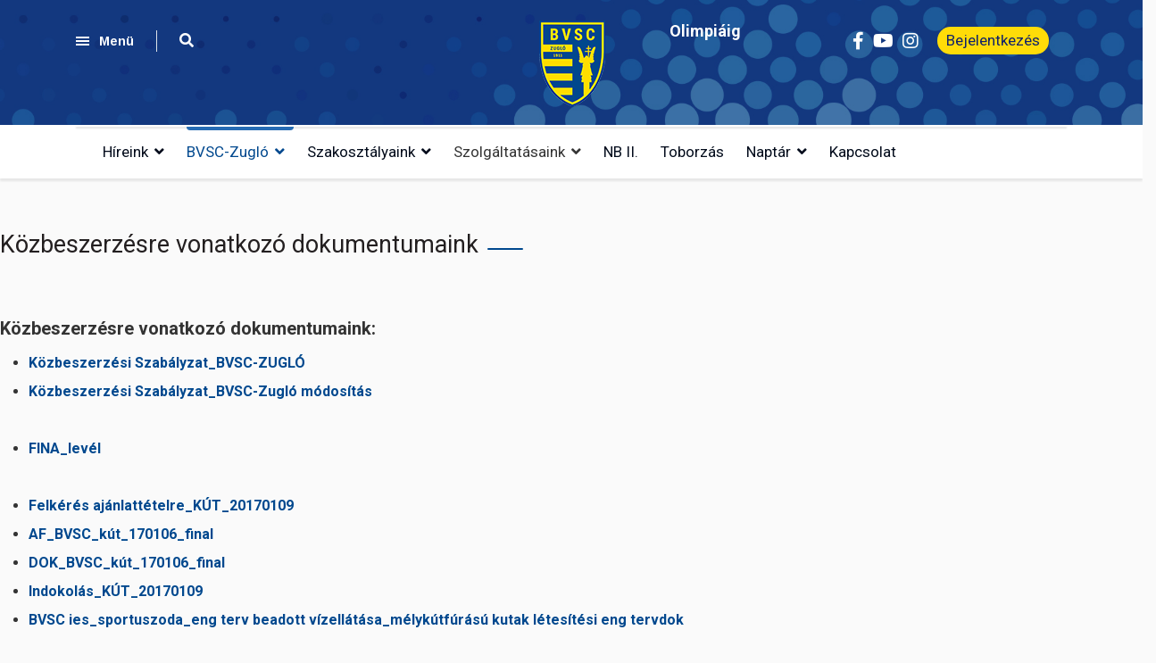

--- FILE ---
content_type: text/html; charset=utf-8
request_url: https://www.bvsc.hu/bvsc-zuglo/kozbeszerzes
body_size: 210692
content:

<!doctype html>
<html lang="hu-hu" dir="ltr">
    <head>
        <meta charset="utf-8">
        <meta name="viewport" content="width=device-width, initial-scale=1, shrink-to-fit=no">
        <link rel="canonical" href="https://www.bvsc.hu/bvsc-zuglo/kozbeszerzes">
        <meta charset="utf-8" />
	<base href="https://www.bvsc.hu/bvsc-zuglo/kozbeszerzes" />
	<meta name="keywords" content="BVSC, Zugló, Sport, Budapesti, Vasutas, Club, Egyesület, Úszás, Kerékpár, Asztalitenisz, Foci, Vívás, Karate, Műugrás, Szinkronúszás, Kézilabda, Vízilabda, Birkózás, Röplabda, Labdarúgás, Tenisz, Padel" />
	<meta name="description" content="BVSC, Zugló, Sport, Budapesti, Vasutas, Club, Egyesület, Úszás, Kerékpár, Asztalitenisz, Foci, Vívás, Karate, Műugrás, Szinkronúszás, Kézilabda, Vízilabda, Birkózás, Röplabda, Labdarúgás, Tenisz, Padel" />
	<meta name="generator" content="HELIX_ULTIMATE_GENERATOR_TEXT" />
	<title>Közbeszerzés</title>
	<link href="/images/logo/logo_favicon.png" rel="shortcut icon" type="image/vnd.microsoft.icon" />
	<link href="https://www.bvsc.hu/component/search/?Itemid=423&amp;format=opensearch" rel="search" title="Keresés BVSC-Zugló Közhasznú Egyesület hivatalos oldala" type="application/opensearchdescription+xml" />
	<link href="/components/com_sppagebuilder/assets/css/font-awesome-5.min.css" rel="stylesheet" />
	<link href="/components/com_sppagebuilder/assets/css/font-awesome-v4-shims.css" rel="stylesheet" />
	<link href="/components/com_sppagebuilder/assets/css/animate.min.css" rel="stylesheet" />
	<link href="/components/com_sppagebuilder/assets/css/sppagebuilder.css" rel="stylesheet" />
	<link href="//fonts.googleapis.com/css?family=Frank Ruhl Libre:100,100i,300,300i,400,400i,500,500i,700,700i,900,900i&subset=latin&display=swap" rel="stylesheet" media="none" onload="media=&quot;all&quot;" />
	<link href="//fonts.googleapis.com/css?family=Roboto:100,100i,300,300i,400,400i,500,500i,700,700i,900,900i&subset=greek&display=swap" rel="stylesheet" media="none" onload="media=&quot;all&quot;" />
	<link href="//fonts.googleapis.com/css?family=Arimo:100,100i,300,300i,400,400i,500,500i,700,700i,900,900i&subset=cyrillic-ext&display=swap" rel="stylesheet" media="none" onload="media=&quot;all&quot;" />
	<link href="/templates/newsberg/css/bootstrap.min.css" rel="stylesheet" />
	<link href="/plugins/system/helixultimate/assets/css/system-j3.min.css" rel="stylesheet" />
	<link href="/templates/newsberg/css/font-awesome.min.css" rel="stylesheet" />
	<link href="/templates/newsberg/css/fa-v4-shims.css" rel="stylesheet" />
	<link href="/templates/newsberg/css/template.css" rel="stylesheet" />
	<link href="/templates/newsberg/css/presets/preset1.css" rel="stylesheet" />
	<link href="/components/com_sppagebuilder/assets/css/magnific-popup.css" rel="stylesheet" />
	<style>
.sp-page-builder .page-content #section-id-1649779029605{padding-top:50px;padding-right:0px;padding-bottom:0px;padding-left:0px;margin-top:0px;margin-right:0px;margin-bottom:0px;margin-left:0px;box-shadow:0 0 0 0 #ffffff;}#column-id-1649779029603{box-shadow:0 0 0 0 #fff;}#sppb-addon-wrapper-1649779029608 {margin:5px 0px 30px 0px;}#sppb-addon-1649779029608 {box-shadow:0 0 0 0 #ffffff;}#sppb-addon-1649779029608 .sppb-addon-title {font-size:27px;line-height:38px;}@media (min-width:768px) and (max-width:991px) {#sppb-addon-wrapper-1649779029608 {margin-top:0px;margin-right:0px;margin-bottom:20px;margin-left:0px;}}@media (max-width:767px) {#sppb-addon-1649779029608 .sppb-addon-title {font-size:18px;line-height:18px;line-height:24px;}#sppb-addon-wrapper-1649779029608 {margin-top:0px;margin-right:0px;margin-bottom:10px;margin-left:0px;}}#sppb-addon-1649779029608 h2.sppb-addon-title {margin:0px 0px 0px 0px; text-transform:none; }.sp-page-builder .page-content #section-id-1650381286961{padding-top:20px;padding-right:0px;padding-bottom:50px;padding-left:0px;margin-top:0px;margin-right:0px;margin-bottom:0px;margin-left:0px;box-shadow:0 0 0 0 #ffffff;}#column-id-1650381286960{box-shadow:0 0 0 0 #fff;}#sppb-addon-wrapper-1650381286964 {margin:0px 0px 30px 0px;}#sppb-addon-1650381286964 {box-shadow:0 0 0 0 #ffffff;}.sppb-addon-articles-thumb-slider .articles-thumb .article-counter, .sppb-addon-module .mod-sppoll>strong, #sp-bottom .sp-module ul > li .sp-bottom-title, .spauthorarchive-articles .spauthorarchive-info-wrap p span, #spauthorarchive .newsberg-author-title{font-family: 'Frank Ruhl Libre', sans-serif;text-decoration: none;}
/* fizetési mód tájékoztató */
.vmpayment_description, .vmshipment_description {
  color: red!important;
  font-size: 16px!important;
}
.vmpayment_name, .vmshipment_name {
  font-weight: 600!important;
}

/* bejelentkezés icon */
.sp-custom-login-on .icons-wrap .user-icon {
    font-size: 18px!important;
}


.sppb-addon-articles-layout.layout-geisha .sppb-addon-article .sppb-article-info-wrap {
    margin: 0px 20px 0 0;
    overflow: hidden;
    text-overflow: ellipsis;
    display: -webkit-box;
    line-height: 1.41;
    line-clamp: 2;
    -webkit-box-orient: vertical;
    width: 100%;
}

/* Regisztráció form start */
table.user-details {
    width: 100%!important;
}
td.key {
    width: 20%!important;
}
.buttonBar-right {
    text-align: left!important;
    float: left!important;
    margin-top: 20px;
}

.chzn-container.chzn-container-single .chzn-single {
    border: solid #ccc 1px;
    border-radius: 4px;
    color: #777;
    margin-bottom: 2px;
}

.chzn-container {
    margin-bottom: 0px!important;
}

.buttonBar-right .button:nth-child(1){
   width: 150px;
   margin-bottom: 10px;
}
.buttonBar-right .button:nth-child(2){
   margin-left: -5px;
}



/* Regisztráció form end */


/* Híreink blog jobb oldali kategória modul start */
@media screen and (max-width: 1440px) and (min-width: 1200px) {
    .sppb-addon-articles-layout.layout-geisha .sppb-addon-article 
    {
        flex-direction: column!important;
    }
    .sppb-addon-articles-layout.layout-geisha .sppb-addon-article .sppb-article-info-wrap {
        margin: 10px 0 0 0!important;
    }
}
/* Híreink blog jobb oldali kategória modul end */




/* Híreink menü start */
@media screen and (max-height: 800px) {
    .sp-vertical-tabs .sp-tab-btns>li>a {
        padding: 7px 10px 7px 20px!important;
    }
    .sp-vertical-tabs .sp-tab-pane .sp-article-inner {
        min-height: 200px!important;
   }
}
/* Híreink menü end */

/* Galéria */
.cwbutton {
    background: #004b8c!important;
    border: 1px solid #004b8c!important;
    border-radius: 3px!important;
}
/* Galéria */

/* bejelentkezés szöveg */
.sp-custom-login-on .form-login-wrap .form-users-wrapper ul.menu>li:not(:last-child) {
    margin-bottom: 20px;
}

.sp-custom-login.sp-mod-login .info-text a.sppb-btn-link {
    font-size: 17px!important;
}
@media only screen and (max-width: 600px) {
#sp-top4 {
    margin-top: -65px!important;
}
.form-login-wrap {
    margin-left: -230px!important;
    right:unset!important;
}
.sp-custom-login-on .form-login-wrap .form-users-wrapper ul.menu {
    width: 300px;
    margin-left: 100px;
}
/* bejelentkezés icon */
.sp-custom-login-on .icons-wrap .user-icon {
    font-size: 30px!important;
}

}

/* bejelentkezés szöveg */

/* countdown modul top3 */
.countdown-main h2 {
	font-size: 20px;
	font-weight: 600;
        line-height: 0.7;
        margin: 10px 0 0 0;
}
.countdown-font {
    font-size: 20px;
    font-weight: 600;
}

.eb-taskbar{
    display:none;
}

/* countdown modul top3  */

/* user menu */
.sp-custom-login-on .form-login-wrap .form-users-wrapper .logout-button input[type="submit"] {
    background-color: #ffffff!important;
}
/* user menu */

/*  portfolió  */
.sp-simpleportfolio .sp-simpleportfolio-item .sp-simpleportfolio-info {
    height: 100px;
}
/* portfólió */

/* szakosztályi oldalak szélessége miatt */
.com-sppagebuilder #sp-main-body {
    max-width: 1410px;
    margin: auto;
}
/* szakosztályi oldalak szélessége miatt */

input[type="text"], input[type="email"], input[type="url"], input[type="date"], input[type="password"], input[type="search"], input[type="tel"], input[type="number"], select {
    padding: 10px 22px!important;
}


table.user-details input {
    background: none!important;
}

.sppb-addon-articles-thumb-slider .articles-thumb .article-counter {
     border-radius: 0px;
     left: -89px;
     width: 90px;
     clip-path: polygon(0% 100%, 100% 100%, 100% 0%, 30% 0%);
}


#vmCartModule_bvsc_kosar::before {
    font-family: "Font Awesome 5 Brands"; 
	font-weight: 400;
	content: "\f07a";
}
@media only screen and (max-width: 576px) {
     #sp-bottom1, #sp-bottom2, #sp-bottom3, #sp-bottom4 , #sp-bottom5 {
         width:100%;
     }

#sp-main-body {
    padding: 20px 0px;
    margin-top: 70px;
}
.wg-kereses-form {
    margin-top: 30px;
}
}

 .popup {
            position: fixed;
            top: 50%;
            left: 50%;
            transform: translate(-50%, -50%);
            width: 80%;
            max-width: 600px;
            padding: 20px;
            background-color: white;
            border: 1px solid #ccc;
            box-shadow: 0 4px 8px rgba(0, 0, 0, 0.1);
            z-index: 1000;
            text-align: center;
            font-family: Arial, sans-serif;
        }

        .popup-close {
            position: absolute;
            top: 10px;
            right: 10px;
            font-size: 24px;
            cursor: pointer;
        }

        .popup h2 {
            margin-top: 0;
            font-size: 24px;
            color: #333;
        }

        .popup p {
            font-size: 16px;
text-align:left;
            color: #555;
            line-height: 1.5;
            margin: 10px 0;
        }


.cc-trigger.cc-trigger-icon svg path {
    fill: #ffe000!important;

}


#c-bns button+button, #s-c-bn, #s-cnt button+button {
 
    margin-left: 5px!important;
}body{font-family: 'Roboto', sans-serif;font-size: 16px;text-decoration: none;}
@media (max-width:767px){body{font-size: 13px;}
}
h1{font-family: 'Roboto', sans-serif;font-size: 60px;font-weight: 700;text-decoration: none;}
@media (max-width:767px){h1{font-size: 40px;}
}
h2{font-family: 'Roboto', sans-serif;font-size: 34px;font-weight: 400;text-decoration: none;}
@media (max-width:767px){h2{font-size: 24px;}
}
h3{font-family: 'Roboto', sans-serif;font-size: 27px;font-weight: 400;text-decoration: none;}
@media (max-width:767px){h3{font-size: 20px;}
}
h4{font-family: 'Roboto', sans-serif;font-size: 18px;font-weight: 400;text-decoration: none;}
@media (max-width:767px){h4{font-size: 15px;}
}
#sp-top1 > .sp-column > .sp-module .sp-module-title{font-family: 'Arimo', sans-serif;text-decoration: none;}
.logo-image {height:80px;}.logo-image-phone {height:80px;}#sp-footer{ background-color:#000000; }
	</style>
	<script type="application/json" class="joomla-script-options new">{"csrf.token":"6b2d1e7a1d5025d407407758720b0b1b","data":{"breakpoints":{"tablet":991,"mobile":480},"header":{"stickyOffset":"100"}},"system.paths":{"root":"","base":""},"system.keepalive":{"interval":840000,"uri":"\/component\/ajax\/?format=json"}}</script>
	<script src="/media/jui/js/jquery.min.js?c844d2d126ea1e308543ecc535e094db"></script>
	<script src="/media/jui/js/jquery-noconflict.js?c844d2d126ea1e308543ecc535e094db"></script>
	<script src="/media/jui/js/jquery-migrate.min.js?c844d2d126ea1e308543ecc535e094db"></script>
	<script src="/components/com_sppagebuilder/assets/js/jquery.parallax.js?5e8f2ace5729399f47cc9b4e25d0e198"></script>
	<script src="/components/com_sppagebuilder/assets/js/sppagebuilder.js?5e8f2ace5729399f47cc9b4e25d0e198" defer></script>
	<script src="/templates/newsberg/js/bootstrap.bundle.min.js"></script>
	<script src="/templates/newsberg/js/main.js"></script>
	<script src="/modules/mod_sp_tabbed_articles/assets/js/sp-tabbed-articles.js"></script>
	<script src="/components/com_spauthorarchive/assets/js/spauthorarchive.js"></script>
	<script src="/components/com_sppagebuilder/assets/js/jquery.magnific-popup.min.js"></script>
	<script src="/media/system/js/core.js?c844d2d126ea1e308543ecc535e094db"></script>
	<!--[if lt IE 9]><script src="/media/system/js/polyfill.event.js?c844d2d126ea1e308543ecc535e094db"></script><![endif]-->
	<script src="/media/system/js/keepalive.js?c844d2d126ea1e308543ecc535e094db"></script>
	<script src="/components/com_sppagebuilder/assets/js/jquery.countdown.min.js"></script>
	<script>
;(function ($) {
	$.ajaxSetup({
		headers: {
			'X-CSRF-Token': Joomla.getOptions('csrf.token')
		}
	});
})(jQuery);jQuery(document).ready(function(){
/* Regisztráció gombok alulra  start */
   jQuery('.user-details:eq(1)').append(jQuery('.buttonBar-right'));
/* Regisztráció gombok alulra  end */
});

/*

  function closePopup() {
      var popup = document.querySelector('.popup');
      popup.style.display = 'none';
    }


    window.onload = function() {
     var popup = document.querySelector('.popup');
      popup.style.display = 'show';
jQuery(".popup").css("display:block;");
    };*/template="newsberg";jQuery(function($){
			var addon_id = '#sppb-addon-'+'1648472453742';
			//console.log(addon_id +' .sppb-addon-countdown .sppb-countdown-timer');
			$( addon_id +' .sppb-addon-countdown .sppb-countdown-timer').each(function () {
					var cdDateFormate = '2028/07/14' + ' ' + '00:00';
					$(this).countdown(cdDateFormate, function (event) {
							$(this).html(event.strftime('<div class="sppb-countdown-days sppb-col-xs-6 sppb-col-sm-3 sppb-text-center"><span class="sppb-countdown-number">%-D</span><span class="sppb-countdown-text">%!D: ' + 'Day' + ',' + 'Nap' + ';</span></div><div class="sppb-countdown-hours sppb-col-xs-6 sppb-col-sm-3 sppb-text-center"><span class="sppb-countdown-number">%H</span><span class="sppb-countdown-text">%!H: ' + 'Hour' + ',' + 'Óra' + ';</span></div><div class="sppb-countdown-minutes sppb-col-xs-6 sppb-col-sm-3 sppb-text-center"><span class="sppb-countdown-number">%M</span><span class="sppb-countdown-text">%!M:' + 'Minute' + ',' + 'Perc' + ';</span></div><div class="sppb-countdown-seconds sppb-col-xs-6 sppb-col-sm-3 sppb-text-center"><span class="sppb-countdown-number">%S</span><span class="sppb-countdown-text">%!S:' + 'Second' + ',' + 'Másodperc' + ';</span></div>'))
							.on('finish.countdown', function () {
									$(this).html('<div class="sppb-countdown-finishedtext-wrap sppb-col-xs-12 sppb-col-sm-12 sppb-text-center"><h3 class="sppb-countdown-finishedtext">' + 'Olimpia elkezdődött' + '</h3></div>');
							});
					});
			});
		})
	</script>
	<meta property="og:title" content="Közbeszerzés" />
	<meta property="og:type" content="website" />
	<meta property="og:url" content="https://www.bvsc.hu/bvsc-zuglo/kozbeszerzes" />
	<meta property="fb:app_id" content="admin" />
	<meta property="og:site_name" content="BVSC-Zugló Közhasznú Egyesület hivatalos oldala" />
	<meta name="twitter:card" content="summary" />
	<meta name="twitter:site" content="BVSC-Zugló Közhasznú Egyesület hivatalos oldala" />
<link rel="stylesheet" href="/templates/newsberg/bvsc_hu_style.css" type="text/css">
<link rel="stylesheet" href="/templates/newsberg/bvsc_hu_style_2.css" type="text/css">
<script src="/templates/newsberg/bvsc.js"></script>

<!-- Meta Pixel Code -->
<script>
!function(f,b,e,v,n,t,s)
{if(f.fbq)return;n=f.fbq=function(){n.callMethod?
n.callMethod.apply(n,arguments):n.queue.push(arguments)};
if(!f._fbq)f._fbq=n;n.push=n;n.loaded=!0;n.version='2.0';
n.queue=[];t=b.createElement(e);t.async=!0;
t.src=v;s=b.getElementsByTagName(e)[0];
s.parentNode.insertBefore(t,s)}(window, document,'script',
'https://connect.facebook.net/en_US/fbevents.js');
fbq('init', '1800580490334338');
fbq('track', 'PageView');
</script>
<noscript><img height="1" width="1" style="display:none"
src=https://www.facebook.com/tr?id=1800580490334338&ev=PageView&noscript=1
/></noscript>

<!-- End Meta Pixel Code -->


<!-- Google tag (gtag.js) -->
<script async src="https://www.googletagmanager.com/gtag/js?id=G-6RK8C8HKT3"></script>
<script>
  window.dataLayer = window.dataLayer || [];
  function gtag(){dataLayer.push(arguments);}
  gtag('js', new Date());

  gtag('config', 'G-6RK8C8HKT3');
</script>
    </head>
    <body class="site helix-ultimate hu com-sppagebuilder view-page layout-default task-none itemid-423 hu-hu ltr sticky-header layout-fluid offcanvas-init offcanvs-position-left">
    
    <div class="body-wrapper">
        <div class="body-innerwrapper">
                        
<section id="sp-top-bar" >

						<div class="container">
				<div class="container-inner">
			
	
<div class="row">
	<div id="sp-top1" class="col-1 col-sm-1 col-md-1 col-lg-4 "><div class="sp-column "><div class="sp-module main-megamenu"><h3 class="sp-module-title">Menü</h3><div class="sp-module-content"><ul class="menu">
<li class="item-121"><a href="/hireink" >Híreink</a></li><li class="item-264 active menu-deeper menu-parent"><a href="#" >BVSC-Zugló<span class="menu-toggler"></span></a><ul class="menu-child"><li class="item-268 menu-deeper menu-parent"><a href="/bvsc-zuglo/bvsc-tortenelme" >BVSC történelme<span class="menu-toggler"></span></a><ul class="menu-child"><li class="item-468"><a href="/bvsc-zuglo/bvsc-tortenelme#konyv" >BVSC történelmi könyv</a></li></ul></li><li class="item-404"><a href="/bvsc-zuglo/fejlesztesek-evtizede-konyv" >Fejlesztések évtizede könyv</a></li><li class="item-415"><a href="/bvsc-zuglo/orokos-elnok-orokos-tagjaink" >Örökös Elnök, Örökös Tagjaink</a></li><li class="item-418"><a href="/bvsc-zuglo/klubvezetes" >Klubvezetés</a></li><li class="item-419"><a href="/bvsc-zuglo/szabalyzatok" >Szabályzatok, beszámolók</a></li><li class="item-420"><a href="/bvsc-zuglo/orokos-bajnokaink" >Örökös bajnokaink</a></li><li class="item-421"><a href="/bvsc-zuglo/tao" >TAO</a></li><li class="item-423 current active"><a href="/bvsc-zuglo/kozbeszerzes" >Közbeszerzés</a></li></ul></li><li class="item-265 menu-deeper menu-parent"><a href="#" >Szakosztályaink<span class="menu-toggler"></span></a><ul class="menu-child"><li class="item-394 menu-divider menu-deeper menu-parent"><span class="menu-separator ">Csapat<span class="menu-toggler"></span></span>
<ul class="menu-child"><li class="item-347"><a href="/szakosztalyaink/csapat/kezilabda" >Kézilabda</a></li><li class="item-352"><a href="/szakosztalyaink/csapat/labdarugas" >Labdarúgás</a></li><li class="item-354"><a href="/szakosztalyaink/csapat/roplabda" >Röplabda</a></li><li class="item-356"><a href="/szakosztalyaink/csapat/szinkronuszas" >Szinkronúszás</a></li><li class="item-346"><a href="/szakosztalyaink/csapat/vizilabda" >Vízilabda</a></li></ul></li><li class="item-395 menu-divider menu-deeper menu-parent"><span class="menu-separator ">Egyéni<span class="menu-toggler"></span></span>
<ul class="menu-child"><li class="item-348"><a href="/szakosztalyaink/egyeni/asztalitenisz" >Asztalitenisz</a></li><li class="item-349"><a href="/szakosztalyaink/egyeni/birkozas" >Birkózás</a></li><li class="item-350"><a href="/szakosztalyaink/egyeni/karate" >Karate</a></li><li class="item-351"><a href="/szakosztalyaink/egyeni/kerekpar" >Kerékpár</a></li><li class="item-517"><a href="/szakosztalyaink/egyeni/k1-mma" >K1-MMA</a></li><li class="item-353"><a href="/szakosztalyaink/egyeni/muugras" >Műugrás</a></li><li class="item-357"><a href="/szakosztalyaink/egyeni/tenisz" title="BVSC Tenisz szakosztály">Tenisz </a></li><li class="item-488"><a href="/szakosztalyaink/egyeni/padel" title="BVSC Padel klub">Padel</a></li><li class="item-512"><a href="/szakosztalyaink/egyeni/okolvivas" title="BVSC ökölvívás">Ökölvívás</a></li><li class="item-358"><a href="/szakosztalyaink/egyeni/uszas" >Úszás</a></li><li class="item-359"><a href="/szakosztalyaink/egyeni/vivas" >Vívás</a></li></ul></li></ul></li><li class="item-266 menu-deeper menu-parent"><span class="nav-header ">Szolgáltatásaink<span class="menu-toggler"></span></span>
<ul class="menu-child"><li class="item-436"><a href="/szolgaltatasaink/uszoda" >Uszoda</a></li><li class="item-448"><a href="https://gym.bvsc.hu" target="_blank" rel="noopener noreferrer">Konditerem</a></li><li class="item-515"><a href="/szolgaltatasaink/aquafitness" >Aquafitness </a></li><li class="item-451"><a href="/szolgaltatasaink/rendezvenyszervezes" >Rendezvényszervezés</a></li><li class="item-452"><a href="https://bvscuszasoktatas.hu" target="_blank" rel="noopener noreferrer">Úszásoktatás</a></li><li class="item-453"><a href="https://tenisz.bvsc.hu" target="_blank" rel="noopener noreferrer">Tenisz</a></li><li class="item-454"><a href="/szolgaltatasaink/mufuves-palyak" >Műfüves pályák</a></li><li class="item-449"><a href="https://www.bvscovoda.hu/" target="_blank" rel="noopener noreferrer">Sportóvoda</a></li><li class="item-450"><a href="https://www.sportbisztro.hu" target="_blank" rel="noopener noreferrer">Sportbisztró</a></li><li class="item-459"><a href="/szolgaltatasaink/lionlink" >Online tábor és tagdíj befizetés</a></li><li class="item-489"><a href="/szakosztalyaink/egyeni/padel" title="BVSC Padel klub">Padel </a></li><li class="item-506"><a href="/szolgaltatasaink/parkolo" title="BVSC parkoló a szőnyi és a mexiói út sarkán">Parkoló</a></li><li class="item-509"><a href="https://teniszoktatas.bvsc.hu" target="_blank" rel="noopener noreferrer">Teniszoktatás</a></li></ul></li><li class="item-510"><a href="/nb-ii" >NB II.</a></li><li class="item-267"><a href="/jelentkezes" >Toborzás</a></li><li class="item-344 menu-deeper menu-parent"><a href="/naptar" >Naptár<span class="menu-toggler"></span></a><ul class="menu-child"><li class="item-403"><a href="/naptar/esemeny-lista" >Esemény lista</a></li></ul></li><li class="item-318"><a href="/kapcsolat" >Kapcsolat</a></li></ul>
</div></div><div class="sp-module top-search"><div class="sp-module-content">
<div class="top-search-wrapper">
	<div class="icon-top-wrapper">
		<i class="fa fa-search search-icon" aria-hidden="true"></i>
		<div class="close-icon">
			<div class="icon-close-wrap">
				<div class="icon-close"></div>
			</div>
		</div>
	</div>

	<div class="row top-search-input-wrap">
		<div class="col-sm-12">
			<div class="searchwrapper">
				<h3 class="input-title">Mi az amit keres?</h3>
				<form action="/bvsc-zuglo/kozbeszerzes" method="post">
					<div class="searchtop-search">
						<div class="top-search-wrapper"><div class="sp_search_input"><i class="fa fa-search" aria-hidden="true"></i><input name="searchword" maxlength="200"  class="mod-search-searchword inputboxtop-search" type="text" size="0" value="Keresés..."  onblur="if (this.value=='') this.value='Keresés...';" onfocus="if (this.value=='Keresés...') this.value='';" /></div></div>						<input type="hidden" name="task" value="search" />
						<input type="hidden" name="option" value="com_search" />
						<input type="hidden" name="Itemid" value="423" />
					</div>
				</form>
			</div> <!-- /.searchwrapper -->
		</div> <!-- /.col-sm-12 -->

		<div class="col-sm-12"> <!-- /.col-sm-12 -->
			<h4 class="tags-title">Népszerű címkék</h4>
			<div class="popular-tags-wrap">
				<ul>
										<li>
												<a href="/component/search/?areas[0]=tags&amp;searchword=Közlemény">Közlemény</a>
						</li>
										<li>
												<a href="/component/search/?areas[0]=tags&amp;searchword=Fejlesztések">Fejlesztések</a>
						</li>
									</ul>
			</div>
		</div> <!-- /.col-sm-12 -->

	</div> <!-- /.row -->
</div> <!-- /.top-search-wrapper -->	</div></div></div></div><div id="sp-top2" class="col-md-6 col-lg-1 d-none d-sm-none d-md-none d-lg-block"><div class="sp-column "></div></div><div id="sp-logo" class="col-6 col-sm-6 col-md-6 col-lg-2 "><div class="sp-column "><a id="offcanvas-toggler" aria-label="Navigation" class="offcanvas-toggler-left d-block d-lg-none" href="#"><span class="fa fa-bars" aria-hidden="true" title="Navigation"></span></a><div class="logo"><a href="/"><img class="logo-image" src="/images/logo/bvsc_logo1.png" alt="BVSC-Zugló Közhasznú Egyesület hivatalos oldala"></a></div></div></div><div id="sp-top3" class="col-3 col-sm-3 col-md-3 col-lg-1 d-none d-sm-none d-md-block"><div class="sp-column "><div class="sp-module "><div class="sp-module-content"><div class="mod-sppagebuilder  sp-page-builder" data-module_id="230">
	<div class="page-content">
		<div id="section-id-1648472453739" class="sppb-section" ><div class="sppb-container-inner"><div class="sppb-row"><div class="sppb-col-md-12" id="column-wrap-id-1648472453738"><div id="column-id-1648472453738" class="sppb-column" ><div class="sppb-column-addons"><div id="sppb-addon-wrapper-1648472453742" class="sppb-addon-wrapper"><div id="sppb-addon-1648472453742" class="clearfix "     ><div class="sppb-addon sppb-addon-countdown  napok"><div class="countdown-text-wrap"><h3 class="sppb-addon-title">Olimpiáig</h3></div><div class='sppb-countdown-timer sppb-row' data-date=2028/07/14 data-time=00:00></div></div><style type="text/css">#sppb-addon-wrapper-1648472453742 {
margin:0px 0px 0px 0px;}
#sppb-addon-1648472453742 {
	box-shadow: 0 0 0 0 #ffffff;
}
#sppb-addon-1648472453742 {
}
#sppb-addon-1648472453742.sppb-element-loaded {
}
#sppb-addon-1648472453742 .sppb-addon-title {
margin-top:0px;margin-bottom:0px;font-size:18px;font-weight: 700;}
@media (min-width: 768px) and (max-width: 991px) {#sppb-addon-1648472453742 {}}@media (max-width: 767px) {#sppb-addon-1648472453742 {}}#sppb-addon-1648472453742 .sppb-countdown-number{width:40px!important;}</style><style type="text/css">#sppb-addon-1648472453742 .sppb-countdown-number, #sppb-addon-1648472453742 .sppb-countdown-finishedtext {height: 30px; line-height: 30px;width: 30px;font-size: 18px;color: #FFFFFF;border-radius: 4px;}#sppb-addon-1648472453742 .sppb-countdown-text {font-size: 10px;}</style></div></div></div></div></div></div></div></div><style type="text/css">.sp-page-builder .page-content #section-id-1573733783983{padding-top:0px;padding-right:0px;padding-bottom:0px;padding-left:0px;margin-top:0px;margin-right:0px;margin-bottom:0px;margin-left:0px;}#column-id-1573733783982{box-shadow:0 0 0 0 #fff;}.sp-page-builder .page-content #section-id-1652870681737{padding-top:0px;padding-right:0px;padding-bottom:0px;padding-left:0px;margin-top:0px;margin-right:0px;margin-bottom:0px;margin-left:0px;box-shadow:0 0 0 0 #ffffff;}#column-id-1652870681738{box-shadow:0 0 0 0 #fff;}#column-wrap-id-1652870681738{margin-top:-20px;}.sp-page-builder .page-content #section-id-1648472453739{padding-top:0px;padding-right:0px;padding-bottom:0px;padding-left:0px;margin-top:0px;margin-right:0px;margin-bottom:0px;margin-left:0px;box-shadow:0 0 0 0 #ffffff;}#column-id-1648472453738{box-shadow:0 0 0 0 #fff;}</style>	</div>
</div>
</div></div></div></div><div id="sp-top4" class="col-3 col-sm-3 col-md-3 col-lg-4 "><div class="sp-column "><div class="sp-module "><div class="sp-module-content">
<div class="sp-custom-login sp-mod-login">
    <span class="info-text">
        <a class="sppb-btn sppb-btn-link open-login" role="button"><i class="fn-man-user"></i> Bejelentkezés</a>
    </span>

    <!--Modal-->
    <div id="login">
        <div class="container-fluid">
            <div class="row">
                <div class="col-sm-5 col-md-6 login-bg-img"></div>
                <div class="col-sm-7 col-md-6 login-info-col">
                    <div class="login-info-wrapper">
                        <button type="button" class="close"><span class="close-icon"></span></button>
                        <h2>Bejelentkezés</h2>
                        <form action="https://www.bvsc.hu/bvsc-zuglo/kozbeszerzes" method="post" id="login-form">
                            
                            <div id="form-login-username" class="form-group">
                                                                    <div class="input-group">
                                        <input id="modlgn-username" type="text" name="username" class="sppb-form-control" tabindex="0" size="18" placeholder="Felhasználói név" />
                                    </div>
                                                            </div>

                            <div id="form-login-password" class="form-group">
                                                                    <div class="input-group">
                                        <input id="modlgn-passwd" type="password" name="password" class="sppb-form-control" tabindex="0" size="18" placeholder="Jelszó" />
                                    </div>
                                                            </div>

                            
                            <div class="remeber-forget-wrap d-flex justify-content-between">
                                                                    <div id="form-login-remember" class="form-group form-check">
                                        <input id="modlgn-remember" type="checkbox" name="remember" class="form-check-input" value="yes" />
                                        <label for="modlgn-remember" class="control-label">Emlékezzen rám</label>
                                    </div>
                                                                <div>
                                    <a class="forget-pass" href="/az-on-profilja?view=reset">
                                        Elfelejtette jelszavát?</a>
                                </div>
                            </div>

                            <div id="form-login-submit" class="form-group">
                                <button type="submit" tabindex="0" name="Submit" class="sppb-btn sppb-btn-primary">Belépés</button>
                            </div>

                                                        <div class="reg-link">
                                                                    <a href="/regisztracio">
                                        Fiók létrehozása <span class="icon-arrow-right"></span></a>
                                                            </div>

                            <input type="hidden" name="option" value="com_users" />
                            <input type="hidden" name="task" value="user.login" />
                            <input type="hidden" name="return" value="aW5kZXgucGhwP0l0ZW1pZD0zNjI=" />
                            <input type="hidden" name="6b2d1e7a1d5025d407407758720b0b1b" value="1" />
                                                    </form>
                    </div>
                </div>
            </div>
        </div>
    </div>
    <!--/Modal-->
</div></div></div><ul class="social-icons"><li class="social-icon-facebook"><a target="_blank" href="https://www.facebook.com/bvsczuglosportegyesulet" aria-label="facebook"><span class="fa fa-facebook" aria-hidden="true"></span></a></li><li><a target="_blank" href="https://www.youtube.com/channel/UCOCY2yFYtdqPN4l6tioaoVg" aria-label="Youtube"><span class="fa fa-youtube" aria-hidden="true"></span></a></li><li class="social-icon-instagram"><a target="_blank" href="https://www.instagram.com/bvsc_zuglo/" aria-label="Instagram"><span class="fa fa-instagram" aria-hidden="true"></span></a></li></ul></div></div></div>
							</div>
			</div>
			
</section>
<header id="sp-header" >

						<div class="container">
				<div class="container-inner">
			
	
<div class="row">
	<div id="sp-menu" class="col-lg-12 "><div class="sp-column  d-flex align-items-center justify-content-end"><nav class="sp-megamenu-wrapper" role="navigation"><ul class="sp-megamenu-parent menu-animation-fade-down d-none d-lg-block"><li class="sp-menu-item"></li><li class="sp-menu-item"></li><li class="sp-menu-item sp-has-child"><a   href="/hireink" >Híreink</a><div class="sp-dropdown sp-dropdown-main sp-dropdown-mega sp-menu-full container" style=""><div class="sp-dropdown-inner"><div class="row"><div class="col-sm-12"><ul class="sp-mega-group"><li class="item-150 module "><div class="sp-module "><div class="sp-module-content"><div class="sp-vertical-tabs">
	<div class="row">
		<div class="col-sm-3 sp-tab-btns-wrap">
			<ul class="sp-tab-btns">
								<li class="active"><a href="/hireink/asztalitenisz">Asztalitenisz</a></li>
								<li class=""><a href="/hireink/birkozas">Birkózás</a></li>
								<li class=""><a href="/hireink/karate">Karate</a></li>
								<li class=""><a href="/hireink/kerekpar">Kerékpár</a></li>
								<li class=""><a href="/hireink/kezilabda">Kézilabda</a></li>
								<li class=""><a href="/hireink/k1-mma">K1-MMA</a></li>
								<li class=""><a href="/hireink/labdarugas">Labdarúgás</a></li>
								<li class=""><a href="/hireink/muugras">Műugrás</a></li>
								<li class=""><a href="/hireink/roplabda">Röplabda</a></li>
								<li class=""><a href="/hireink/strandroplabda">Strandröplabda</a></li>
								<li class=""><a href="/hireink/szinkronuszas">Szinkronúszás</a></li>
								<li class=""><a href="/hireink/vivas">Vívás</a></li>
								<li class=""><a href="/hireink/uszas">Úszás</a></li>
								<li class=""><a href="/hireink/vizilabda">Vízilabda</a></li>
								<li class=""><a href="/hireink/emlekezetes-pillanatok">Emlékezetes pillanatok</a></li>
								<li class=""><a href="/hireink/tenisz">Tenisz</a></li>
								<li class=""><a href="/hireink/okolvivas">Ökölvívás</a></li>
								<li class=""><a href="/hireink/padel">Padel</a></li>
							</ul>
		</div>
		<div class="col-sm-9">
			<div class="sp-tab-content">
								<div class="sp-tab-pane active">
									
										<div class="row">
												
						<div itemscope itemtype="http://schema.org/Article" class="col-sm-4 sp-tab-article">
							<div class="sp-article-inner"  style="background-image: url(/images/2025/09/03/b0jktkpTURBXy83ZjRkMDZiMGEzZGRhODgxNzQ2NGJiMzJmYzc2MjVkNC5qcGeSlQMACs0DrM0CEZMFzQSwzQJ2_thumbnail.jpg);">
								<div class="sp-article-info">
									<h4 class="entry-title" itemprop="name">
										<a href="/hireink/asztalitenisz/gyasz-elhunyt-takacs-janos-vilagbajnok-asztaliteniszezo" itemprop="url">
											Gyász: Elhunyt Takács János világbajnok asztaliteniszező										</a>
									</h4>
									<div class="sp-article-date">
																				<div class="d-flex">
																				<span class="sppb-meta-date" itemprop="datePublished">2025. szeptember 03.</span>
										
<div class="article-spbookmark">
    <form class="sp-bookmark-form" name="add-to-bookmark-5505">
                <a class="btn-spbookmark-action " href="javascript:void(0);" data-content-id="5505">
            <span class="spbookmark-icon fa fa-bookmark-o"></span>
        </a>
        <input type="hidden" name="cid" value="5505">
                    <input type="hidden" name="curl" value="https://www.bvsc.hu/bvsc-zuglo/kozbeszerzes">
            </form>
</div>

																				</div>
																			</div>
								</div>
							</div>
						</div>
												
						<div itemscope itemtype="http://schema.org/Article" class="col-sm-4 sp-tab-article">
							<div class="sp-article-inner"  style="background-image: url(/images/2025/06/03/gyasz_thumbnail.jpg);">
								<div class="sp-article-info">
									<h4 class="entry-title" itemprop="name">
										<a href="/hireink/asztalitenisz/gyasz-simon-ferenc-asztaliteniszezotol-bucsuzunk" itemprop="url">
											Gyász: Simon Ferenc asztaliteniszezőtől búcsúzunk										</a>
									</h4>
									<div class="sp-article-date">
																				<div class="d-flex">
																				<span class="sppb-meta-date" itemprop="datePublished">2025. június 02.</span>
										
<div class="article-spbookmark">
    <form class="sp-bookmark-form" name="add-to-bookmark-5438">
                <a class="btn-spbookmark-action " href="javascript:void(0);" data-content-id="5438">
            <span class="spbookmark-icon fa fa-bookmark-o"></span>
        </a>
        <input type="hidden" name="cid" value="5438">
                    <input type="hidden" name="curl" value="https://www.bvsc.hu/bvsc-zuglo/kozbeszerzes">
            </form>
</div>

																				</div>
																			</div>
								</div>
							</div>
						</div>
												
						<div itemscope itemtype="http://schema.org/Article" class="col-sm-4 sp-tab-article">
							<div class="sp-article-inner"  style="background-image: url(/images/2024/12/05/1205_rozsas_peter_thumbnail.jpg);">
								<div class="sp-article-info">
									<h4 class="entry-title" itemprop="name">
										<a href="/hireink/asztalitenisz/elhunyt-legendas-asztaliteniszezonk-rozsas-peter" itemprop="url">
											Elhunyt legendás asztaliteniszezőnk, Rózsás Péter										</a>
									</h4>
									<div class="sp-article-date">
																				<div class="d-flex">
																				<span class="sppb-meta-date" itemprop="datePublished">2024. december 05.</span>
										
<div class="article-spbookmark">
    <form class="sp-bookmark-form" name="add-to-bookmark-5289">
                <a class="btn-spbookmark-action " href="javascript:void(0);" data-content-id="5289">
            <span class="spbookmark-icon fa fa-bookmark-o"></span>
        </a>
        <input type="hidden" name="cid" value="5289">
                    <input type="hidden" name="curl" value="https://www.bvsc.hu/bvsc-zuglo/kozbeszerzes">
            </form>
</div>

																				</div>
																			</div>
								</div>
							</div>
						</div>
												
						<div itemscope itemtype="http://schema.org/Article" class="col-sm-4 sp-tab-article">
							<div class="sp-article-inner"  style="background-image: url(/images/2024/10/27/1027_asztalitenisz2_thumbnail.jpg);">
								<div class="sp-article-info">
									<h4 class="entry-title" itemprop="name">
										<a href="/hireink/asztalitenisz/remek-utanpotlas-eredmenyek-asztaliteniszezoinknel" itemprop="url">
											Remek utánpótlás eredmények asztaliteniszezőinknél										</a>
									</h4>
									<div class="sp-article-date">
																				<div class="d-flex">
																				<span class="sppb-meta-date" itemprop="datePublished">2024. október 27.</span>
										
<div class="article-spbookmark">
    <form class="sp-bookmark-form" name="add-to-bookmark-5267">
                <a class="btn-spbookmark-action " href="javascript:void(0);" data-content-id="5267">
            <span class="spbookmark-icon fa fa-bookmark-o"></span>
        </a>
        <input type="hidden" name="cid" value="5267">
                    <input type="hidden" name="curl" value="https://www.bvsc.hu/bvsc-zuglo/kozbeszerzes">
            </form>
</div>

																				</div>
																			</div>
								</div>
							</div>
						</div>
												
						<div itemscope itemtype="http://schema.org/Article" class="col-sm-4 sp-tab-article">
							<div class="sp-article-inner"  style="background-image: url(/_data/blog_1643064707.jpg);">
								<div class="sp-article-info">
									<h4 class="entry-title" itemprop="name">
										<a href="/hireink/asztalitenisz/sikeres-szereples-fiatal-asztaliteniszezonktol" itemprop="url">
											Sikeres szereplés fiatal asztaliteniszezőnktől										</a>
									</h4>
									<div class="sp-article-date">
																				<div class="d-flex">
																				<span class="sppb-meta-date" itemprop="datePublished">2022. január 25.</span>
										
<div class="article-spbookmark">
    <form class="sp-bookmark-form" name="add-to-bookmark-3393">
                <a class="btn-spbookmark-action " href="javascript:void(0);" data-content-id="3393">
            <span class="spbookmark-icon fa fa-bookmark-o"></span>
        </a>
        <input type="hidden" name="cid" value="3393">
                    <input type="hidden" name="curl" value="https://www.bvsc.hu/bvsc-zuglo/kozbeszerzes">
            </form>
</div>

																				</div>
																			</div>
								</div>
							</div>
						</div>
												
						<div itemscope itemtype="http://schema.org/Article" class="col-sm-4 sp-tab-article">
							<div class="sp-article-inner"  style="background-image: url(/_data/blog_1636482522.jpg);">
								<div class="sp-article-info">
									<h4 class="entry-title" itemprop="name">
										<a href="/hireink/asztalitenisz/isten-eltesse-sokaig-edzolegendankat" itemprop="url">
											Isten éltesse sokáig edzőlegendánkat!										</a>
									</h4>
									<div class="sp-article-date">
																				<div class="d-flex">
																				<span class="sppb-meta-date" itemprop="datePublished">2021. november 09.</span>
										
<div class="article-spbookmark">
    <form class="sp-bookmark-form" name="add-to-bookmark-3391">
                <a class="btn-spbookmark-action " href="javascript:void(0);" data-content-id="3391">
            <span class="spbookmark-icon fa fa-bookmark-o"></span>
        </a>
        <input type="hidden" name="cid" value="3391">
                    <input type="hidden" name="curl" value="https://www.bvsc.hu/bvsc-zuglo/kozbeszerzes">
            </form>
</div>

																				</div>
																			</div>
								</div>
							</div>
						</div>
												<div class="menu-tab-wrap">
													</div>
					</div>
									</div>
								<div class="sp-tab-pane ">
									
										<div class="row">
												
						<div itemscope itemtype="http://schema.org/Article" class="col-sm-4 sp-tab-article">
							<div class="sp-article-inner"  style="background-image: url(/images/2025/10/08/balu_thumbnail.jpg);">
								<div class="sp-article-info">
									<h4 class="entry-title" itemprop="name">
										<a href="/hireink/birkozas/kiss-balazs-ha-sikerulne-nyerni-akkor-elmondhatnam-magamrol-hogy-a-birkozasban-az-osszes-letezo-korosztalyban-vilagbajnoki-cimet-unnepelhettem" itemprop="url">
											Kiss Balázs: "A jubiláló birkózó szakosztály előtt is szeretnék tisztelegni!" 										</a>
									</h4>
									<div class="sp-article-date">
																				<div class="d-flex">
																				<span class="sppb-meta-date" itemprop="datePublished">2025. október 08.</span>
										
<div class="article-spbookmark">
    <form class="sp-bookmark-form" name="add-to-bookmark-5536">
                <a class="btn-spbookmark-action " href="javascript:void(0);" data-content-id="5536">
            <span class="spbookmark-icon fa fa-bookmark-o"></span>
        </a>
        <input type="hidden" name="cid" value="5536">
                    <input type="hidden" name="curl" value="https://www.bvsc.hu/bvsc-zuglo/kozbeszerzes">
            </form>
</div>

																				</div>
																			</div>
								</div>
							</div>
						</div>
												
						<div itemscope itemtype="http://schema.org/Article" class="col-sm-4 sp-tab-article">
							<div class="sp-article-inner"  style="background-image: url(/images/2025/09/11/UWW_WC_1920x1080_hun_thumbnail.jpg);">
								<div class="sp-article-info">
									<h4 class="entry-title" itemprop="name">
										<a href="/hireink/birkozas/szakosztalyelnokunk-visszater-a-szonyegre-egy-vilagbajnoksag-erejeig" itemprop="url">
											Kiss Balázs visszatér a szőnyegre egy világbajnokság erejéig										</a>
									</h4>
									<div class="sp-article-date">
																				<div class="d-flex">
																				<span class="sppb-meta-date" itemprop="datePublished">2025. szeptember 11.</span>
										
<div class="article-spbookmark">
    <form class="sp-bookmark-form" name="add-to-bookmark-5508">
                <a class="btn-spbookmark-action " href="javascript:void(0);" data-content-id="5508">
            <span class="spbookmark-icon fa fa-bookmark-o"></span>
        </a>
        <input type="hidden" name="cid" value="5508">
                    <input type="hidden" name="curl" value="https://www.bvsc.hu/bvsc-zuglo/kozbeszerzes">
            </form>
</div>

																				</div>
																			</div>
								</div>
							</div>
						</div>
												
						<div itemscope itemtype="http://schema.org/Article" class="col-sm-4 sp-tab-article">
							<div class="sp-article-inner"  style="background-image: url(/images/2025/07/03/SZ_A7638_thumbnail.jpg);">
								<div class="sp-article-info">
									<h4 class="entry-title" itemprop="name">
										<a href="/hireink/birkozas/meglepetesvendeg-bacsi-peter-latogatta-meg-taborozo-birkozoinkat" itemprop="url">
											Meglepetésvendég: Bácsi Péter látogatta meg táborozó birkózóinkat										</a>
									</h4>
									<div class="sp-article-date">
																				<div class="d-flex">
																				<span class="sppb-meta-date" itemprop="datePublished">2025. július 03.</span>
										
<div class="article-spbookmark">
    <form class="sp-bookmark-form" name="add-to-bookmark-5460">
                <a class="btn-spbookmark-action " href="javascript:void(0);" data-content-id="5460">
            <span class="spbookmark-icon fa fa-bookmark-o"></span>
        </a>
        <input type="hidden" name="cid" value="5460">
                    <input type="hidden" name="curl" value="https://www.bvsc.hu/bvsc-zuglo/kozbeszerzes">
            </form>
</div>

																				</div>
																			</div>
								</div>
							</div>
						</div>
												
						<div itemscope itemtype="http://schema.org/Article" class="col-sm-4 sp-tab-article">
							<div class="sp-article-inner"  style="background-image: url(/images/2025/06/17/rsz_1img_2166_thumbnail.jpg);">
								<div class="sp-article-info">
									<h4 class="entry-title" itemprop="name">
										<a href="/hireink/birkozas/ezusteremmel-zartak-az-u12-es-szabadfogasu-csapatbajnoksagot-a-bvsc-ifju-birkozoi" itemprop="url">
											Ezüstéremmel zárták az U12-es szabadfogású csapatbajnokságot a BVSC ifjú birkózói 										</a>
									</h4>
									<div class="sp-article-date">
																				<div class="d-flex">
																				<span class="sppb-meta-date" itemprop="datePublished">2025. június 17.</span>
										
<div class="article-spbookmark">
    <form class="sp-bookmark-form" name="add-to-bookmark-5446">
                <a class="btn-spbookmark-action " href="javascript:void(0);" data-content-id="5446">
            <span class="spbookmark-icon fa fa-bookmark-o"></span>
        </a>
        <input type="hidden" name="cid" value="5446">
                    <input type="hidden" name="curl" value="https://www.bvsc.hu/bvsc-zuglo/kozbeszerzes">
            </form>
</div>

																				</div>
																			</div>
								</div>
							</div>
						</div>
												
						<div itemscope itemtype="http://schema.org/Article" class="col-sm-4 sp-tab-article">
							<div class="sp-article-inner"  style="background-image: url(/images/2025/06/04/orvos_thumbnail.jpg);">
								<div class="sp-article-info">
									<h4 class="entry-title" itemprop="name">
										<a href="/hireink/birkozas/elhunyt-dr-mensch-henrik" itemprop="url">
											Elhunyt Dr. Mensch Henrik										</a>
									</h4>
									<div class="sp-article-date">
																				<div class="d-flex">
																				<span class="sppb-meta-date" itemprop="datePublished">2025. június 04.</span>
										
<div class="article-spbookmark">
    <form class="sp-bookmark-form" name="add-to-bookmark-5440">
                <a class="btn-spbookmark-action " href="javascript:void(0);" data-content-id="5440">
            <span class="spbookmark-icon fa fa-bookmark-o"></span>
        </a>
        <input type="hidden" name="cid" value="5440">
                    <input type="hidden" name="curl" value="https://www.bvsc.hu/bvsc-zuglo/kozbeszerzes">
            </form>
</div>

																				</div>
																			</div>
								</div>
							</div>
						</div>
												
						<div itemscope itemtype="http://schema.org/Article" class="col-sm-4 sp-tab-article">
							<div class="sp-article-inner"  style="background-image: url(/images/2025/04/23/1000006360_thumbnail.jpg);">
								<div class="sp-article-info">
									<h4 class="entry-title" itemprop="name">
										<a href="/hireink/birkozas/jubileumi-teremavato" itemprop="url">
											Jubileumi teremavató										</a>
									</h4>
									<div class="sp-article-date">
																				<div class="d-flex">
																				<span class="sppb-meta-date" itemprop="datePublished">2025. április 23.</span>
										
<div class="article-spbookmark">
    <form class="sp-bookmark-form" name="add-to-bookmark-5399">
                <a class="btn-spbookmark-action " href="javascript:void(0);" data-content-id="5399">
            <span class="spbookmark-icon fa fa-bookmark-o"></span>
        </a>
        <input type="hidden" name="cid" value="5399">
                    <input type="hidden" name="curl" value="https://www.bvsc.hu/bvsc-zuglo/kozbeszerzes">
            </form>
</div>

																				</div>
																			</div>
								</div>
							</div>
						</div>
												<div class="menu-tab-wrap">
													</div>
					</div>
									</div>
								<div class="sp-tab-pane ">
									
										<div class="row">
												
						<div itemscope itemtype="http://schema.org/Article" class="col-sm-4 sp-tab-article">
							<div class="sp-article-inner"  style="background-image: url(/images/2025/11/27/514413716_1280416940759137_7600620252632160164_n_thumbnail.jpg);">
								<div class="sp-article-info">
									<h4 class="entry-title" itemprop="name">
										<a href="/hireink/karate/fleischer-dora-szeretnem-megmutatni-azt-a-tudast-ami-bennem-van" itemprop="url">
											Fleischer Dóra: "Szeretném megmutatni azt a tudást, ami bennem van"										</a>
									</h4>
									<div class="sp-article-date">
																				<div class="d-flex">
																				<span class="sppb-meta-date" itemprop="datePublished">2025. november 27.</span>
										
<div class="article-spbookmark">
    <form class="sp-bookmark-form" name="add-to-bookmark-5593">
                <a class="btn-spbookmark-action " href="javascript:void(0);" data-content-id="5593">
            <span class="spbookmark-icon fa fa-bookmark-o"></span>
        </a>
        <input type="hidden" name="cid" value="5593">
                    <input type="hidden" name="curl" value="https://www.bvsc.hu/bvsc-zuglo/kozbeszerzes">
            </form>
</div>

																				</div>
																			</div>
								</div>
							</div>
						</div>
												
						<div itemscope itemtype="http://schema.org/Article" class="col-sm-4 sp-tab-article">
							<div class="sp-article-inner"  style="background-image: url(/images/2025/10/16/1016_karate_thumbnail.jpeg);">
								<div class="sp-article-info">
									<h4 class="entry-title" itemprop="name">
										<a href="/hireink/karate/ketten-a-vb-kvalifikacioert-video" itemprop="url">
											Ketten a vb-kvalifikációért – VIDEÓ 										</a>
									</h4>
									<div class="sp-article-date">
																				<div class="d-flex">
																				<span class="sppb-meta-date" itemprop="datePublished">2025. október 16.</span>
										
<div class="article-spbookmark">
    <form class="sp-bookmark-form" name="add-to-bookmark-5542">
                <a class="btn-spbookmark-action " href="javascript:void(0);" data-content-id="5542">
            <span class="spbookmark-icon fa fa-bookmark-o"></span>
        </a>
        <input type="hidden" name="cid" value="5542">
                    <input type="hidden" name="curl" value="https://www.bvsc.hu/bvsc-zuglo/kozbeszerzes">
            </form>
</div>

																				</div>
																			</div>
								</div>
							</div>
						</div>
												
						<div itemscope itemtype="http://schema.org/Article" class="col-sm-4 sp-tab-article">
							<div class="sp-article-inner"  style="background-image: url(/images/2025/09/15/546851383_1349870817147082_8274063611392481978_n_thumbnail.jpg);">
								<div class="sp-article-info">
									<h4 class="entry-title" itemprop="name">
										<a href="/hireink/karate/remek-teljesitmenyek-a-budapest-openen-a-bvsc-s-karatekaktol" itemprop="url">
											Remek teljesítmények a Budapest Openen a BVSC-s karatékáktól										</a>
									</h4>
									<div class="sp-article-date">
																				<div class="d-flex">
																				<span class="sppb-meta-date" itemprop="datePublished">2025. szeptember 15.</span>
										
<div class="article-spbookmark">
    <form class="sp-bookmark-form" name="add-to-bookmark-5512">
                <a class="btn-spbookmark-action " href="javascript:void(0);" data-content-id="5512">
            <span class="spbookmark-icon fa fa-bookmark-o"></span>
        </a>
        <input type="hidden" name="cid" value="5512">
                    <input type="hidden" name="curl" value="https://www.bvsc.hu/bvsc-zuglo/kozbeszerzes">
            </form>
</div>

																				</div>
																			</div>
								</div>
							</div>
						</div>
												
						<div itemscope itemtype="http://schema.org/Article" class="col-sm-4 sp-tab-article">
							<div class="sp-article-inner"  style="background-image: url(/images/2025/05/24/SZ_A2666_thumbnail.jpg);">
								<div class="sp-article-info">
									<h4 class="entry-title" itemprop="name">
										<a href="/hireink/karate/ot-aranyeremmel-zartuk-a-karate-magyar-bajnoksagot" itemprop="url">
											Öt aranyéremmel zártuk a Karate Magyar Bajnokságot										</a>
									</h4>
									<div class="sp-article-date">
																				<div class="d-flex">
																				<span class="sppb-meta-date" itemprop="datePublished">2025. május 24.</span>
										
<div class="article-spbookmark">
    <form class="sp-bookmark-form" name="add-to-bookmark-5434">
                <a class="btn-spbookmark-action " href="javascript:void(0);" data-content-id="5434">
            <span class="spbookmark-icon fa fa-bookmark-o"></span>
        </a>
        <input type="hidden" name="cid" value="5434">
                    <input type="hidden" name="curl" value="https://www.bvsc.hu/bvsc-zuglo/kozbeszerzes">
            </form>
</div>

																				</div>
																			</div>
								</div>
							</div>
						</div>
												
						<div itemscope itemtype="http://schema.org/Article" class="col-sm-4 sp-tab-article">
							<div class="sp-article-inner"  style="background-image: url(/images/2025/05/05/0506_karate_thumbnail.jpeg);">
								<div class="sp-article-info">
									<h4 class="entry-title" itemprop="name">
										<a href="/hireink/karate/ket-sportolonk-is-ott-lehet-a-felnott-karate-eb-n" itemprop="url">
											Két sportolónk is ott lehet a felnőtt karate Eb-n										</a>
									</h4>
									<div class="sp-article-date">
																				<div class="d-flex">
																				<span class="sppb-meta-date" itemprop="datePublished">2025. május 05.</span>
										
<div class="article-spbookmark">
    <form class="sp-bookmark-form" name="add-to-bookmark-5414">
                <a class="btn-spbookmark-action " href="javascript:void(0);" data-content-id="5414">
            <span class="spbookmark-icon fa fa-bookmark-o"></span>
        </a>
        <input type="hidden" name="cid" value="5414">
                    <input type="hidden" name="curl" value="https://www.bvsc.hu/bvsc-zuglo/kozbeszerzes">
            </form>
</div>

																				</div>
																			</div>
								</div>
							</div>
						</div>
												
						<div itemscope itemtype="http://schema.org/Article" class="col-sm-4 sp-tab-article">
							<div class="sp-article-inner"  style="background-image: url(/images/2025/02/06/Messenger_creation_E357B243-C2EA-4D86-BA12-5636375C339E_thumbnail.jpeg);">
								<div class="sp-article-info">
									<h4 class="entry-title" itemprop="name">
										<a href="/hireink/karate/eremmel-zarna-utolso-korosztalyos-eb-jen-adam-alexandra" itemprop="url">
											Éremmel zárna utolsó korosztályos Eb-jén Ádám Alexandra										</a>
									</h4>
									<div class="sp-article-date">
																				<div class="d-flex">
																				<span class="sppb-meta-date" itemprop="datePublished">2025. február 06.</span>
										
<div class="article-spbookmark">
    <form class="sp-bookmark-form" name="add-to-bookmark-5329">
                <a class="btn-spbookmark-action " href="javascript:void(0);" data-content-id="5329">
            <span class="spbookmark-icon fa fa-bookmark-o"></span>
        </a>
        <input type="hidden" name="cid" value="5329">
                    <input type="hidden" name="curl" value="https://www.bvsc.hu/bvsc-zuglo/kozbeszerzes">
            </form>
</div>

																				</div>
																			</div>
								</div>
							</div>
						</div>
												<div class="menu-tab-wrap">
													</div>
					</div>
									</div>
								<div class="sp-tab-pane ">
									
										<div class="row">
												
						<div itemscope itemtype="http://schema.org/Article" class="col-sm-4 sp-tab-article">
							<div class="sp-article-inner"  style="background-image: url(/images/2023/04/13/candle-gb96e278ba_1920_thumbnail.jpg);">
								<div class="sp-article-info">
									<h4 class="entry-title" itemprop="name">
										<a href="/hireink/kerekpar/elhunyt-bauer-peter" itemprop="url">
											Elhunyt Bauer Péter										</a>
									</h4>
									<div class="sp-article-date">
																				<div class="d-flex">
																				<span class="sppb-meta-date" itemprop="datePublished">2023. április 13.</span>
										
<div class="article-spbookmark">
    <form class="sp-bookmark-form" name="add-to-bookmark-4920">
                <a class="btn-spbookmark-action " href="javascript:void(0);" data-content-id="4920">
            <span class="spbookmark-icon fa fa-bookmark-o"></span>
        </a>
        <input type="hidden" name="cid" value="4920">
                    <input type="hidden" name="curl" value="https://www.bvsc.hu/bvsc-zuglo/kozbeszerzes">
            </form>
</div>

																				</div>
																			</div>
								</div>
							</div>
						</div>
												
						<div itemscope itemtype="http://schema.org/Article" class="col-sm-4 sp-tab-article">
							<div class="sp-article-inner"  style="background-image: url(/_data/blog_1605106960.jpg);">
								<div class="sp-article-info">
									<h4 class="entry-title" itemprop="name">
										<a href="/hireink/kerekpar/negy-sportolonk-indul-a-palyakerekparos-eb-n" itemprop="url">
											Négy sportolónk indul a pályakerékpáros Eb-n										</a>
									</h4>
									<div class="sp-article-date">
																				<div class="d-flex">
																				<span class="sppb-meta-date" itemprop="datePublished">2020. november 11.</span>
										
<div class="article-spbookmark">
    <form class="sp-bookmark-form" name="add-to-bookmark-2585">
                <a class="btn-spbookmark-action " href="javascript:void(0);" data-content-id="2585">
            <span class="spbookmark-icon fa fa-bookmark-o"></span>
        </a>
        <input type="hidden" name="cid" value="2585">
                    <input type="hidden" name="curl" value="https://www.bvsc.hu/bvsc-zuglo/kozbeszerzes">
            </form>
</div>

																				</div>
																			</div>
								</div>
							</div>
						</div>
												
						<div itemscope itemtype="http://schema.org/Article" class="col-sm-4 sp-tab-article">
							<div class="sp-article-inner"  style="background-image: url(/_data/blog_1605005235.jpg);">
								<div class="sp-article-info">
									<h4 class="entry-title" itemprop="name">
										<a href="/hireink/kerekpar/maradandot-alkotna-az-eb-n-lovassy-krisztian" itemprop="url">
											Maradandót alkotna az Eb-n Lovassy Krisztián										</a>
									</h4>
									<div class="sp-article-date">
																				<div class="d-flex">
																				<span class="sppb-meta-date" itemprop="datePublished">2020. november 10.</span>
										
<div class="article-spbookmark">
    <form class="sp-bookmark-form" name="add-to-bookmark-2584">
                <a class="btn-spbookmark-action " href="javascript:void(0);" data-content-id="2584">
            <span class="spbookmark-icon fa fa-bookmark-o"></span>
        </a>
        <input type="hidden" name="cid" value="2584">
                    <input type="hidden" name="curl" value="https://www.bvsc.hu/bvsc-zuglo/kozbeszerzes">
            </form>
</div>

																				</div>
																			</div>
								</div>
							</div>
						</div>
												
						<div itemscope itemtype="http://schema.org/Article" class="col-sm-4 sp-tab-article">
							<div class="sp-article-inner"  style="background-image: url(/_data/blog_1604605001.jpg);">
								<div class="sp-article-info">
									<h4 class="entry-title" itemprop="name">
										<a href="/hireink/kerekpar/filutas-viktor-nem-lehet-ott-az-eb-n" itemprop="url">
											Filutás Viktor nem lehet ott az Eb-n										</a>
									</h4>
									<div class="sp-article-date">
																				<div class="d-flex">
																				<span class="sppb-meta-date" itemprop="datePublished">2020. november 05.</span>
										
<div class="article-spbookmark">
    <form class="sp-bookmark-form" name="add-to-bookmark-2582">
                <a class="btn-spbookmark-action " href="javascript:void(0);" data-content-id="2582">
            <span class="spbookmark-icon fa fa-bookmark-o"></span>
        </a>
        <input type="hidden" name="cid" value="2582">
                    <input type="hidden" name="curl" value="https://www.bvsc.hu/bvsc-zuglo/kozbeszerzes">
            </form>
</div>

																				</div>
																			</div>
								</div>
							</div>
						</div>
												
						<div itemscope itemtype="http://schema.org/Article" class="col-sm-4 sp-tab-article">
							<div class="sp-article-inner"  style="background-image: url(/_data/blog_1602774100.jpg);">
								<div class="sp-article-info">
									<h4 class="entry-title" itemprop="name">
										<a href="/hireink/kerekpar/a-nehez-korulmenyek-ellenere-egyeni-csucs-az-eb-n" itemprop="url">
											A nehéz körülmények ellenére egyéni csúcs az Eb-n										</a>
									</h4>
									<div class="sp-article-date">
																				<div class="d-flex">
																				<span class="sppb-meta-date" itemprop="datePublished">2020. október 15.</span>
										
<div class="article-spbookmark">
    <form class="sp-bookmark-form" name="add-to-bookmark-2580">
                <a class="btn-spbookmark-action " href="javascript:void(0);" data-content-id="2580">
            <span class="spbookmark-icon fa fa-bookmark-o"></span>
        </a>
        <input type="hidden" name="cid" value="2580">
                    <input type="hidden" name="curl" value="https://www.bvsc.hu/bvsc-zuglo/kozbeszerzes">
            </form>
</div>

																				</div>
																			</div>
								</div>
							</div>
						</div>
												
						<div itemscope itemtype="http://schema.org/Article" class="col-sm-4 sp-tab-article">
							<div class="sp-article-inner"  style="background-image: url(/_data/blog_1601916344.jpg);">
								<div class="sp-article-info">
									<h4 class="entry-title" itemprop="name">
										<a href="/hireink/kerekpar/nem-utazhat-az-u23-as-eb-re-lovassy-patrik-romeo" itemprop="url">
											Nem utazhat az U23-as EB-re Lovassy Patrik Rómeó										</a>
									</h4>
									<div class="sp-article-date">
																				<div class="d-flex">
																				<span class="sppb-meta-date" itemprop="datePublished">2020. október 05.</span>
										
<div class="article-spbookmark">
    <form class="sp-bookmark-form" name="add-to-bookmark-2578">
                <a class="btn-spbookmark-action " href="javascript:void(0);" data-content-id="2578">
            <span class="spbookmark-icon fa fa-bookmark-o"></span>
        </a>
        <input type="hidden" name="cid" value="2578">
                    <input type="hidden" name="curl" value="https://www.bvsc.hu/bvsc-zuglo/kozbeszerzes">
            </form>
</div>

																				</div>
																			</div>
								</div>
							</div>
						</div>
												<div class="menu-tab-wrap">
													</div>
					</div>
									</div>
								<div class="sp-tab-pane ">
									
										<div class="row">
												
						<div itemscope itemtype="http://schema.org/Article" class="col-sm-4 sp-tab-article">
							<div class="sp-article-inner"  style="background-image: url(/images/2026/01/20/53c1172d-c294-441d-97a8-53a459717f27_thumbnail.jpg);">
								<div class="sp-article-info">
									<h4 class="entry-title" itemprop="name">
										<a href="/hireink/kezilabda/tornagyozelem-u12-es-kezilabdazoinktol" itemprop="url">
											Tornagyőzelem U12-es kézilabdázóinktól 										</a>
									</h4>
									<div class="sp-article-date">
																				<div class="d-flex">
																				<span class="sppb-meta-date" itemprop="datePublished">2026. január 20.</span>
										
<div class="article-spbookmark">
    <form class="sp-bookmark-form" name="add-to-bookmark-5637">
                <a class="btn-spbookmark-action " href="javascript:void(0);" data-content-id="5637">
            <span class="spbookmark-icon fa fa-bookmark-o"></span>
        </a>
        <input type="hidden" name="cid" value="5637">
                    <input type="hidden" name="curl" value="https://www.bvsc.hu/bvsc-zuglo/kozbeszerzes">
            </form>
</div>

																				</div>
																			</div>
								</div>
							</div>
						</div>
												
						<div itemscope itemtype="http://schema.org/Article" class="col-sm-4 sp-tab-article">
							<div class="sp-article-inner"  style="background-image: url(/images/2026/01/08/0108_kezi_thumbnail.jpg);">
								<div class="sp-article-info">
									<h4 class="entry-title" itemprop="name">
										<a href="/hireink/kezilabda/a-kozepmezony-a-cel-noi-kezilabdazoinknak-video" itemprop="url">
											A középmezőny a cél női kézilabdázóinknak – VIDEÓ										</a>
									</h4>
									<div class="sp-article-date">
																				<div class="d-flex">
																				<span class="sppb-meta-date" itemprop="datePublished">2026. január 08.</span>
										
<div class="article-spbookmark">
    <form class="sp-bookmark-form" name="add-to-bookmark-5627">
                <a class="btn-spbookmark-action " href="javascript:void(0);" data-content-id="5627">
            <span class="spbookmark-icon fa fa-bookmark-o"></span>
        </a>
        <input type="hidden" name="cid" value="5627">
                    <input type="hidden" name="curl" value="https://www.bvsc.hu/bvsc-zuglo/kozbeszerzes">
            </form>
</div>

																				</div>
																			</div>
								</div>
							</div>
						</div>
												
						<div itemscope itemtype="http://schema.org/Article" class="col-sm-4 sp-tab-article">
							<div class="sp-article-inner"  style="background-image: url(/images/2025/12/24/1224_kezi_thumbnail.png);">
								<div class="sp-article-info">
									<h4 class="entry-title" itemprop="name">
										<a href="/hireink/kezilabda/a-ferenczy-kupaval-zartak-az-evet-u-12-kezilabdazoink" itemprop="url">
											A Ferenczy Kupával zárták az évet U12-es kézilabdázóink 										</a>
									</h4>
									<div class="sp-article-date">
																				<div class="d-flex">
																				<span class="sppb-meta-date" itemprop="datePublished">2025. december 24.</span>
										
<div class="article-spbookmark">
    <form class="sp-bookmark-form" name="add-to-bookmark-5622">
                <a class="btn-spbookmark-action " href="javascript:void(0);" data-content-id="5622">
            <span class="spbookmark-icon fa fa-bookmark-o"></span>
        </a>
        <input type="hidden" name="cid" value="5622">
                    <input type="hidden" name="curl" value="https://www.bvsc.hu/bvsc-zuglo/kozbeszerzes">
            </form>
</div>

																				</div>
																			</div>
								</div>
							</div>
						</div>
												
						<div itemscope itemtype="http://schema.org/Article" class="col-sm-4 sp-tab-article">
							<div class="sp-article-inner"  style="background-image: url(/images/2025/12/04/SZ_A3362_thumbnail.jpg);">
								<div class="sp-article-info">
									<h4 class="entry-title" itemprop="name">
										<a href="/hireink/kezilabda/somogyi-peter-pszichologiailag-es-pedagogiailag-is-epitkezunk" itemprop="url">
											Somogyi Péter: "Pszichológiailag és pedagógiailag is építkezünk"										</a>
									</h4>
									<div class="sp-article-date">
																				<div class="d-flex">
																				<span class="sppb-meta-date" itemprop="datePublished">2025. december 04.</span>
										
<div class="article-spbookmark">
    <form class="sp-bookmark-form" name="add-to-bookmark-5601">
                <a class="btn-spbookmark-action " href="javascript:void(0);" data-content-id="5601">
            <span class="spbookmark-icon fa fa-bookmark-o"></span>
        </a>
        <input type="hidden" name="cid" value="5601">
                    <input type="hidden" name="curl" value="https://www.bvsc.hu/bvsc-zuglo/kozbeszerzes">
            </form>
</div>

																				</div>
																			</div>
								</div>
							</div>
						</div>
												
						<div itemscope itemtype="http://schema.org/Article" class="col-sm-4 sp-tab-article">
							<div class="sp-article-inner"  style="background-image: url(/images/2025/09/16/SZ_A4543_thumbnail.jpg);">
								<div class="sp-article-info">
									<h4 class="entry-title" itemprop="name">
										<a href="/hireink/kezilabda/egyuttmukodik-a-bvsc-es-a-veszprem-kezilabda-akademia-az-utanpotlas-nevelesben" itemprop="url">
											Együttműködik a BVSC és a Veszprém Kézilabda Akadémia az utánpótlás-nevelésben										</a>
									</h4>
									<div class="sp-article-date">
																				<div class="d-flex">
																				<span class="sppb-meta-date" itemprop="datePublished">2025. szeptember 16.</span>
										
<div class="article-spbookmark">
    <form class="sp-bookmark-form" name="add-to-bookmark-5513">
                <a class="btn-spbookmark-action " href="javascript:void(0);" data-content-id="5513">
            <span class="spbookmark-icon fa fa-bookmark-o"></span>
        </a>
        <input type="hidden" name="cid" value="5513">
                    <input type="hidden" name="curl" value="https://www.bvsc.hu/bvsc-zuglo/kozbeszerzes">
            </form>
</div>

																				</div>
																			</div>
								</div>
							</div>
						</div>
												
						<div itemscope itemtype="http://schema.org/Article" class="col-sm-4 sp-tab-article">
							<div class="sp-article-inner"  style="background-image: url(/images/2025/08/29/kezi_blaskovits_thumbnail.jpg);">
								<div class="sp-article-info">
									<h4 class="entry-title" itemprop="name">
										<a href="/hireink/kezilabda/bemutatkozik-blaskovits-adrienn-kezilabda-szakosztalyunk-uj-vezetoje" itemprop="url">
											Bemutatkozik Blaskovits Adrienn, kézilabda szakosztályunk új vezetője										</a>
									</h4>
									<div class="sp-article-date">
																				<div class="d-flex">
																				<span class="sppb-meta-date" itemprop="datePublished">2025. augusztus 29.</span>
										
<div class="article-spbookmark">
    <form class="sp-bookmark-form" name="add-to-bookmark-5501">
                <a class="btn-spbookmark-action " href="javascript:void(0);" data-content-id="5501">
            <span class="spbookmark-icon fa fa-bookmark-o"></span>
        </a>
        <input type="hidden" name="cid" value="5501">
                    <input type="hidden" name="curl" value="https://www.bvsc.hu/bvsc-zuglo/kozbeszerzes">
            </form>
</div>

																				</div>
																			</div>
								</div>
							</div>
						</div>
												<div class="menu-tab-wrap">
													</div>
					</div>
									</div>
								<div class="sp-tab-pane ">
									
										<div class="row">
												
						<div itemscope itemtype="http://schema.org/Article" class="col-sm-4 sp-tab-article">
							<div class="sp-article-inner"  style="background-image: url(/images/2025/12/18/597391686_1448124330648302_6838707938615400951_n_thumbnail.jpg);">
								<div class="sp-article-info">
									<h4 class="entry-title" itemprop="name">
										<a href="/hireink/k1-mma/50-vilagbajnoki-erem-harcosainktol-a-sport-kempo-vilagbajnoksagon" itemprop="url">
											50 világbajnoki érem harcosainktól a Sport Kempo Világbajnokságon!										</a>
									</h4>
									<div class="sp-article-date">
																				<div class="d-flex">
																				<span class="sppb-meta-date" itemprop="datePublished">2025. december 18.</span>
										
<div class="article-spbookmark">
    <form class="sp-bookmark-form" name="add-to-bookmark-5616">
                <a class="btn-spbookmark-action " href="javascript:void(0);" data-content-id="5616">
            <span class="spbookmark-icon fa fa-bookmark-o"></span>
        </a>
        <input type="hidden" name="cid" value="5616">
                    <input type="hidden" name="curl" value="https://www.bvsc.hu/bvsc-zuglo/kozbeszerzes">
            </form>
</div>

																				</div>
																			</div>
								</div>
							</div>
						</div>
												
						<div itemscope itemtype="http://schema.org/Article" class="col-sm-4 sp-tab-article">
							<div class="sp-article-inner"  style="background-image: url(/images/2024/05/28/k1-mma-bvsc-szakosztaly_1_thumbnail.jpg);">
								<div class="sp-article-info">
									<h4 class="entry-title" itemprop="name">
										<a href="/hireink/k1-mma/osszesen-8-arany-8-ezust-es-5-bronzeremmel-zartak-sportoloink-a-xx-nemzetkozi-nyilt-harcmuveszeti-bajnoksagot" itemprop="url">
											﻿﻿Összesen 8 arany-, 8 ezüst- és 5 bronzéremmel zárták sportolóink a XX. Nemzetközi Nyílt Harcművészeti Bajnokságot!										</a>
									</h4>
									<div class="sp-article-date">
																				<div class="d-flex">
																				<span class="sppb-meta-date" itemprop="datePublished">2024. május 28.</span>
										
<div class="article-spbookmark">
    <form class="sp-bookmark-form" name="add-to-bookmark-5177">
                <a class="btn-spbookmark-action " href="javascript:void(0);" data-content-id="5177">
            <span class="spbookmark-icon fa fa-bookmark-o"></span>
        </a>
        <input type="hidden" name="cid" value="5177">
                    <input type="hidden" name="curl" value="https://www.bvsc.hu/bvsc-zuglo/kozbeszerzes">
            </form>
</div>

																				</div>
																			</div>
								</div>
							</div>
						</div>
												<div class="menu-tab-wrap">
													</div>
					</div>
									</div>
								<div class="sp-tab-pane ">
									
										<div class="row">
												
						<div itemscope itemtype="http://schema.org/Article" class="col-sm-4 sp-tab-article">
							<div class="sp-article-inner"  style="background-image: url(/images/2026/01/22/SZ_A7470_thumbnail.jpg);">
								<div class="sp-article-info">
									<h4 class="entry-title" itemprop="name">
										<a href="/hireink/labdarugas/jakab-zoltan" itemprop="url">
											Jakab Zoltán: "A BVSC jóval előrébb fog végezni a tabellán" 										</a>
									</h4>
									<div class="sp-article-date">
																				<div class="d-flex">
																				<span class="sppb-meta-date" itemprop="datePublished">2026. január 22.</span>
										
<div class="article-spbookmark">
    <form class="sp-bookmark-form" name="add-to-bookmark-5639">
                <a class="btn-spbookmark-action " href="javascript:void(0);" data-content-id="5639">
            <span class="spbookmark-icon fa fa-bookmark-o"></span>
        </a>
        <input type="hidden" name="cid" value="5639">
                    <input type="hidden" name="curl" value="https://www.bvsc.hu/bvsc-zuglo/kozbeszerzes">
            </form>
</div>

																				</div>
																			</div>
								</div>
							</div>
						</div>
												
						<div itemscope itemtype="http://schema.org/Article" class="col-sm-4 sp-tab-article">
							<div class="sp-article-inner"  style="background-image: url(/images/2026/01/12/1000009528_thumbnail.jpg);">
								<div class="sp-article-info">
									<h4 class="entry-title" itemprop="name">
										<a href="/hireink/labdarugas/nb-i-es-rutinnal-is-rendelkezo-jatekosokat-igazoltunk" itemprop="url">
											NB I-es rutinnal is rendelkező játékosokat igazoltunk										</a>
									</h4>
									<div class="sp-article-date">
																				<div class="d-flex">
																				<span class="sppb-meta-date" itemprop="datePublished">2026. január 12.</span>
										
<div class="article-spbookmark">
    <form class="sp-bookmark-form" name="add-to-bookmark-5631">
                <a class="btn-spbookmark-action " href="javascript:void(0);" data-content-id="5631">
            <span class="spbookmark-icon fa fa-bookmark-o"></span>
        </a>
        <input type="hidden" name="cid" value="5631">
                    <input type="hidden" name="curl" value="https://www.bvsc.hu/bvsc-zuglo/kozbeszerzes">
            </form>
</div>

																				</div>
																			</div>
								</div>
							</div>
						</div>
												
						<div itemscope itemtype="http://schema.org/Article" class="col-sm-4 sp-tab-article">
							<div class="sp-article-inner"  style="background-image: url(/images/2026/01/09/0109_foci_cikk_thumbnail.jpg);">
								<div class="sp-article-info">
									<h4 class="entry-title" itemprop="name">
										<a href="/hireink/labdarugas/gyirmoti-edzotaborral-indult-az-ev-labdarugoinknak-video" itemprop="url">
											Gyirmóti edzőtáborral indult az év labdarúgóinknak - VIDEÓ										</a>
									</h4>
									<div class="sp-article-date">
																				<div class="d-flex">
																				<span class="sppb-meta-date" itemprop="datePublished">2026. január 09.</span>
										
<div class="article-spbookmark">
    <form class="sp-bookmark-form" name="add-to-bookmark-5629">
                <a class="btn-spbookmark-action " href="javascript:void(0);" data-content-id="5629">
            <span class="spbookmark-icon fa fa-bookmark-o"></span>
        </a>
        <input type="hidden" name="cid" value="5629">
                    <input type="hidden" name="curl" value="https://www.bvsc.hu/bvsc-zuglo/kozbeszerzes">
            </form>
</div>

																				</div>
																			</div>
								</div>
							</div>
						</div>
												
						<div itemscope itemtype="http://schema.org/Article" class="col-sm-4 sp-tab-article">
							<div class="sp-article-inner"  style="background-image: url(/images/2026/01/02/590397006_1267468625411550_3618798145003315099_n_thumbnail.jpg);">
								<div class="sp-article-info">
									<h4 class="entry-title" itemprop="name">
										<a href="/hireink/labdarugas/nb-ii-es-es-nb-as-csapatokkal-talalkozunk-a-felkeszules-soran" itemprop="url">
											NB II-es és NB III-as csapatokkal találkozunk a felkészülés során 										</a>
									</h4>
									<div class="sp-article-date">
																				<div class="d-flex">
																				<span class="sppb-meta-date" itemprop="datePublished">2026. január 02.</span>
										
<div class="article-spbookmark">
    <form class="sp-bookmark-form" name="add-to-bookmark-5624">
                <a class="btn-spbookmark-action " href="javascript:void(0);" data-content-id="5624">
            <span class="spbookmark-icon fa fa-bookmark-o"></span>
        </a>
        <input type="hidden" name="cid" value="5624">
                    <input type="hidden" name="curl" value="https://www.bvsc.hu/bvsc-zuglo/kozbeszerzes">
            </form>
</div>

																				</div>
																			</div>
								</div>
							</div>
						</div>
												
						<div itemscope itemtype="http://schema.org/Article" class="col-sm-4 sp-tab-article">
							<div class="sp-article-inner"  style="background-image: url(/images/2025/12/01/CR3_1147_thumbnail.jpg);">
								<div class="sp-article-info">
									<h4 class="entry-title" itemprop="name">
										<a href="/hireink/labdarugas/honved-bvsc-3-0" itemprop="url">
											A Bozsik Arénában zártuk a 2025/26-os szezon őszi felét 										</a>
									</h4>
									<div class="sp-article-date">
																				<div class="d-flex">
																				<span class="sppb-meta-date" itemprop="datePublished">2025. december 01.</span>
										
<div class="article-spbookmark">
    <form class="sp-bookmark-form" name="add-to-bookmark-5596">
                <a class="btn-spbookmark-action " href="javascript:void(0);" data-content-id="5596">
            <span class="spbookmark-icon fa fa-bookmark-o"></span>
        </a>
        <input type="hidden" name="cid" value="5596">
                    <input type="hidden" name="curl" value="https://www.bvsc.hu/bvsc-zuglo/kozbeszerzes">
            </form>
</div>

																				</div>
																			</div>
								</div>
							</div>
						</div>
												
						<div itemscope itemtype="http://schema.org/Article" class="col-sm-4 sp-tab-article">
							<div class="sp-article-inner"  style="background-image: url(/images/2025/11/24/1000013923_thumbnail.jpg);">
								<div class="sp-article-info">
									<h4 class="entry-title" itemprop="name">
										<a href="/hireink/labdarugas/vereseg-az-ev-utolso-hazai-bajnokijan" itemprop="url">
											Vereség az év utolsó hazai bajnokiján 										</a>
									</h4>
									<div class="sp-article-date">
																				<div class="d-flex">
																				<span class="sppb-meta-date" itemprop="datePublished">2025. november 24.</span>
										
<div class="article-spbookmark">
    <form class="sp-bookmark-form" name="add-to-bookmark-5589">
                <a class="btn-spbookmark-action " href="javascript:void(0);" data-content-id="5589">
            <span class="spbookmark-icon fa fa-bookmark-o"></span>
        </a>
        <input type="hidden" name="cid" value="5589">
                    <input type="hidden" name="curl" value="https://www.bvsc.hu/bvsc-zuglo/kozbeszerzes">
            </form>
</div>

																				</div>
																			</div>
								</div>
							</div>
						</div>
												<div class="menu-tab-wrap">
													</div>
					</div>
									</div>
								<div class="sp-tab-pane ">
									
										<div class="row">
												
						<div itemscope itemtype="http://schema.org/Article" class="col-sm-4 sp-tab-article">
							<div class="sp-article-inner"  style="background-image: url(/_data/blog_1621066394.jpg);">
								<div class="sp-article-info">
									<h4 class="entry-title" itemprop="name">
										<a href="/hireink/muugras/lezarult-az-eb-bota-botond-szamara" itemprop="url">
											Lezárult az Eb Bóta Botond számára										</a>
									</h4>
									<div class="sp-article-date">
																				<div class="d-flex">
																				<span class="sppb-meta-date" itemprop="datePublished">2021. május 15.</span>
										
<div class="article-spbookmark">
    <form class="sp-bookmark-form" name="add-to-bookmark-2357">
                <a class="btn-spbookmark-action " href="javascript:void(0);" data-content-id="2357">
            <span class="spbookmark-icon fa fa-bookmark-o"></span>
        </a>
        <input type="hidden" name="cid" value="2357">
                    <input type="hidden" name="curl" value="https://www.bvsc.hu/bvsc-zuglo/kozbeszerzes">
            </form>
</div>

																				</div>
																			</div>
								</div>
							</div>
						</div>
												
						<div itemscope itemtype="http://schema.org/Article" class="col-sm-4 sp-tab-article">
							<div class="sp-article-inner"  style="background-image: url(/_data/blog_1612531960.jpg);">
								<div class="sp-article-info">
									<h4 class="entry-title" itemprop="name">
										<a href="/hireink/muugras/az-olimpiai-kvalifikaciora-keszul-muugronk" itemprop="url">
											Az olimpiai kvalifikációra készül műugrónk										</a>
									</h4>
									<div class="sp-article-date">
																				<div class="d-flex">
																				<span class="sppb-meta-date" itemprop="datePublished">2021. február 05.</span>
										
<div class="article-spbookmark">
    <form class="sp-bookmark-form" name="add-to-bookmark-2355">
                <a class="btn-spbookmark-action " href="javascript:void(0);" data-content-id="2355">
            <span class="spbookmark-icon fa fa-bookmark-o"></span>
        </a>
        <input type="hidden" name="cid" value="2355">
                    <input type="hidden" name="curl" value="https://www.bvsc.hu/bvsc-zuglo/kozbeszerzes">
            </form>
</div>

																				</div>
																			</div>
								</div>
							</div>
						</div>
												
						<div itemscope itemtype="http://schema.org/Article" class="col-sm-4 sp-tab-article">
							<div class="sp-article-inner"  style="background-image: url(/_data/blog_1589650169.jpg);">
								<div class="sp-article-info">
									<h4 class="entry-title" itemprop="name">
										<a href="/hireink/muugras/bota-mar-nagyon-hianyzik-a-deszka" itemprop="url">
											Bóta: „Már nagyon hiányzik a deszka”										</a>
									</h4>
									<div class="sp-article-date">
																				<div class="d-flex">
																				<span class="sppb-meta-date" itemprop="datePublished">2020. május 16.</span>
										
<div class="article-spbookmark">
    <form class="sp-bookmark-form" name="add-to-bookmark-2352">
                <a class="btn-spbookmark-action " href="javascript:void(0);" data-content-id="2352">
            <span class="spbookmark-icon fa fa-bookmark-o"></span>
        </a>
        <input type="hidden" name="cid" value="2352">
                    <input type="hidden" name="curl" value="https://www.bvsc.hu/bvsc-zuglo/kozbeszerzes">
            </form>
</div>

																				</div>
																			</div>
								</div>
							</div>
						</div>
												
						<div itemscope itemtype="http://schema.org/Article" class="col-sm-4 sp-tab-article">
							<div class="sp-article-inner"  style="background-image: url(/_data/blog_1588344491.jpg);">
								<div class="sp-article-info">
									<h4 class="entry-title" itemprop="name">
										<a href="/hireink/muugras/augusztus-helyett-jovore-lehet-az-eb" itemprop="url">
											Augusztus helyett jövőre lehet az Eb										</a>
									</h4>
									<div class="sp-article-date">
																				<div class="d-flex">
																				<span class="sppb-meta-date" itemprop="datePublished">2020. május 01.</span>
										
<div class="article-spbookmark">
    <form class="sp-bookmark-form" name="add-to-bookmark-2351">
                <a class="btn-spbookmark-action " href="javascript:void(0);" data-content-id="2351">
            <span class="spbookmark-icon fa fa-bookmark-o"></span>
        </a>
        <input type="hidden" name="cid" value="2351">
                    <input type="hidden" name="curl" value="https://www.bvsc.hu/bvsc-zuglo/kozbeszerzes">
            </form>
</div>

																				</div>
																			</div>
								</div>
							</div>
						</div>
												
						<div itemscope itemtype="http://schema.org/Article" class="col-sm-4 sp-tab-article">
							<div class="sp-article-inner"  style="background-image: url(/_data/blog_1587551589.jpg);">
								<div class="sp-article-info">
									<h4 class="entry-title" itemprop="name">
										<a href="/hireink/muugras/elhunyt-sauer-laszlo" itemprop="url">
											Elhunyt Sauer László										</a>
									</h4>
									<div class="sp-article-date">
																				<div class="d-flex">
																				<span class="sppb-meta-date" itemprop="datePublished">2020. április 22.</span>
										
<div class="article-spbookmark">
    <form class="sp-bookmark-form" name="add-to-bookmark-2349">
                <a class="btn-spbookmark-action " href="javascript:void(0);" data-content-id="2349">
            <span class="spbookmark-icon fa fa-bookmark-o"></span>
        </a>
        <input type="hidden" name="cid" value="2349">
                    <input type="hidden" name="curl" value="https://www.bvsc.hu/bvsc-zuglo/kozbeszerzes">
            </form>
</div>

																				</div>
																			</div>
								</div>
							</div>
						</div>
												
						<div itemscope itemtype="http://schema.org/Article" class="col-sm-4 sp-tab-article">
							<div class="sp-article-inner"  style="background-image: url(/_data/blog_1585575510.gif);">
								<div class="sp-article-info">
									<h4 class="entry-title" itemprop="name">
										<a href="/hireink/muugras/megvan-az-olimpia-uj-idopontja" itemprop="url">
											Megvan az olimpia új időpontja										</a>
									</h4>
									<div class="sp-article-date">
																				<div class="d-flex">
																				<span class="sppb-meta-date" itemprop="datePublished">2020. március 30.</span>
										
<div class="article-spbookmark">
    <form class="sp-bookmark-form" name="add-to-bookmark-2348">
                <a class="btn-spbookmark-action " href="javascript:void(0);" data-content-id="2348">
            <span class="spbookmark-icon fa fa-bookmark-o"></span>
        </a>
        <input type="hidden" name="cid" value="2348">
                    <input type="hidden" name="curl" value="https://www.bvsc.hu/bvsc-zuglo/kozbeszerzes">
            </form>
</div>

																				</div>
																			</div>
								</div>
							</div>
						</div>
												<div class="menu-tab-wrap">
													</div>
					</div>
									</div>
								<div class="sp-tab-pane ">
									
										<div class="row">
												
						<div itemscope itemtype="http://schema.org/Article" class="col-sm-4 sp-tab-article">
							<div class="sp-article-inner"  style="background-image: url(/images/2026/01/25/CR3_2345_thumbnail.jpg);">
								<div class="sp-article-info">
									<h4 class="entry-title" itemprop="name">
										<a href="/hireink/roplabda/gyozelem-a-kerepesi-uton-ismet-harom-szettben-nyertunk-az-mtk-ellen" itemprop="url">
											Győzelem a Kerepesi úton, ismét három szettben nyertünk az MTK ellen										</a>
									</h4>
									<div class="sp-article-date">
																				<div class="d-flex">
																				<span class="sppb-meta-date" itemprop="datePublished">2026. január 25.</span>
										
<div class="article-spbookmark">
    <form class="sp-bookmark-form" name="add-to-bookmark-5641">
                <a class="btn-spbookmark-action " href="javascript:void(0);" data-content-id="5641">
            <span class="spbookmark-icon fa fa-bookmark-o"></span>
        </a>
        <input type="hidden" name="cid" value="5641">
                    <input type="hidden" name="curl" value="https://www.bvsc.hu/bvsc-zuglo/kozbeszerzes">
            </form>
</div>

																				</div>
																			</div>
								</div>
							</div>
						</div>
												
						<div itemscope itemtype="http://schema.org/Article" class="col-sm-4 sp-tab-article">
							<div class="sp-article-inner"  style="background-image: url(/images/2026/01/20/CR3_3411_thumbnail.jpg);">
								<div class="sp-article-info">
									<h4 class="entry-title" itemprop="name">
										<a href="/hireink/roplabda/folytatna-jo-sorozatat-noi-roplabdacsapatunk" itemprop="url">
											Folytatná jó sorozatát női röplabdacsapatunk										</a>
									</h4>
									<div class="sp-article-date">
																				<div class="d-flex">
																				<span class="sppb-meta-date" itemprop="datePublished">2026. január 23.</span>
										
<div class="article-spbookmark">
    <form class="sp-bookmark-form" name="add-to-bookmark-5638">
                <a class="btn-spbookmark-action " href="javascript:void(0);" data-content-id="5638">
            <span class="spbookmark-icon fa fa-bookmark-o"></span>
        </a>
        <input type="hidden" name="cid" value="5638">
                    <input type="hidden" name="curl" value="https://www.bvsc.hu/bvsc-zuglo/kozbeszerzes">
            </form>
</div>

																				</div>
																			</div>
								</div>
							</div>
						</div>
												
						<div itemscope itemtype="http://schema.org/Article" class="col-sm-4 sp-tab-article">
							<div class="sp-article-inner"  style="background-image: url(/images/2026/01/17/CR3_8922_thumbnail.jpg);">
								<div class="sp-article-info">
									<h4 class="entry-title" itemprop="name">
										<a href="/hireink/roplabda/masodszor-is-haromszettes-gyozelem-a-tatabanya-ellen" itemprop="url">
											Idegenbeli győzelem hazai pályán										</a>
									</h4>
									<div class="sp-article-date">
																				<div class="d-flex">
																				<span class="sppb-meta-date" itemprop="datePublished">2026. január 17.</span>
										
<div class="article-spbookmark">
    <form class="sp-bookmark-form" name="add-to-bookmark-5635">
                <a class="btn-spbookmark-action " href="javascript:void(0);" data-content-id="5635">
            <span class="spbookmark-icon fa fa-bookmark-o"></span>
        </a>
        <input type="hidden" name="cid" value="5635">
                    <input type="hidden" name="curl" value="https://www.bvsc.hu/bvsc-zuglo/kozbeszerzes">
            </form>
</div>

																				</div>
																			</div>
								</div>
							</div>
						</div>
												
						<div itemscope itemtype="http://schema.org/Article" class="col-sm-4 sp-tab-article">
							<div class="sp-article-inner"  style="background-image: url(/images/2026/01/13/CR3_9508_thumbnail.jpg);">
								<div class="sp-article-info">
									<h4 class="entry-title" itemprop="name">
										<a href="/hireink/roplabda/valtozas-a-menetrendben-hazai-palyan-fogadjuk-a-tatabanyat-video" itemprop="url">
											Változás a menetrendben, hazai pályán fogadjuk a Tatabányát - VIDEÓ										</a>
									</h4>
									<div class="sp-article-date">
																				<div class="d-flex">
																				<span class="sppb-meta-date" itemprop="datePublished">2026. január 14.</span>
										
<div class="article-spbookmark">
    <form class="sp-bookmark-form" name="add-to-bookmark-5632">
                <a class="btn-spbookmark-action " href="javascript:void(0);" data-content-id="5632">
            <span class="spbookmark-icon fa fa-bookmark-o"></span>
        </a>
        <input type="hidden" name="cid" value="5632">
                    <input type="hidden" name="curl" value="https://www.bvsc.hu/bvsc-zuglo/kozbeszerzes">
            </form>
</div>

																				</div>
																			</div>
								</div>
							</div>
						</div>
												
						<div itemscope itemtype="http://schema.org/Article" class="col-sm-4 sp-tab-article">
							<div class="sp-article-inner"  style="background-image: url(/images/2026/01/11/1000015691_thumbnail.jpg);">
								<div class="sp-article-info">
									<h4 class="entry-title" itemprop="name">
										<a href="/hireink/roplabda/megvan-az-elso-gyozelem-2026-ban" itemprop="url">
											Megvan az első győzelem 2026-ban!										</a>
									</h4>
									<div class="sp-article-date">
																				<div class="d-flex">
																				<span class="sppb-meta-date" itemprop="datePublished">2026. január 11.</span>
										
<div class="article-spbookmark">
    <form class="sp-bookmark-form" name="add-to-bookmark-5630">
                <a class="btn-spbookmark-action " href="javascript:void(0);" data-content-id="5630">
            <span class="spbookmark-icon fa fa-bookmark-o"></span>
        </a>
        <input type="hidden" name="cid" value="5630">
                    <input type="hidden" name="curl" value="https://www.bvsc.hu/bvsc-zuglo/kozbeszerzes">
            </form>
</div>

																				</div>
																			</div>
								</div>
							</div>
						</div>
												
						<div itemscope itemtype="http://schema.org/Article" class="col-sm-4 sp-tab-article">
							<div class="sp-article-inner"  style="background-image: url(/images/2026/01/09/CR3_7761_thumbnail.jpg);">
								<div class="sp-article-info">
									<h4 class="entry-title" itemprop="name">
										<a href="/hireink/roplabda/a-szeged-erkezik-a-szonyi-utra-a-12-forduloban" itemprop="url">
											A Szeged érkezik a Szőnyi útra a 12. fordulóban - VIDEÓ										</a>
									</h4>
									<div class="sp-article-date">
																				<div class="d-flex">
																				<span class="sppb-meta-date" itemprop="datePublished">2026. január 09.</span>
										
<div class="article-spbookmark">
    <form class="sp-bookmark-form" name="add-to-bookmark-5626">
                <a class="btn-spbookmark-action " href="javascript:void(0);" data-content-id="5626">
            <span class="spbookmark-icon fa fa-bookmark-o"></span>
        </a>
        <input type="hidden" name="cid" value="5626">
                    <input type="hidden" name="curl" value="https://www.bvsc.hu/bvsc-zuglo/kozbeszerzes">
            </form>
</div>

																				</div>
																			</div>
								</div>
							</div>
						</div>
												<div class="menu-tab-wrap">
													</div>
					</div>
									</div>
								<div class="sp-tab-pane ">
									
										<div class="row">
												
						<div itemscope itemtype="http://schema.org/Article" class="col-sm-4 sp-tab-article">
							<div class="sp-article-inner"  style="background-image: url(/_data/blog_1597652800.jpg);">
								<div class="sp-article-info">
									<h4 class="entry-title" itemprop="name">
										<a href="/hireink/strandroplabda/szepen-csillogo-ezusterem-az-orszagos-dontorol" itemprop="url">
											Szépen csillogó ezüstérem az országos döntőről										</a>
									</h4>
									<div class="sp-article-date">
																				<div class="d-flex">
																				<span class="sppb-meta-date" itemprop="datePublished">2020. augusztus 17.</span>
										
<div class="article-spbookmark">
    <form class="sp-bookmark-form" name="add-to-bookmark-2336">
                <a class="btn-spbookmark-action " href="javascript:void(0);" data-content-id="2336">
            <span class="spbookmark-icon fa fa-bookmark-o"></span>
        </a>
        <input type="hidden" name="cid" value="2336">
                    <input type="hidden" name="curl" value="https://www.bvsc.hu/bvsc-zuglo/kozbeszerzes">
            </form>
</div>

																				</div>
																			</div>
								</div>
							</div>
						</div>
												
						<div itemscope itemtype="http://schema.org/Article" class="col-sm-4 sp-tab-article">
							<div class="sp-article-inner"  style="background-image: url(/_data/blog_1597425288.jpg);">
								<div class="sp-article-info">
									<h4 class="entry-title" itemprop="name">
										<a href="/hireink/strandroplabda/a-felszabadult-jatek-az-erosseguk-interju-a-bader-botyanszki-parossal" itemprop="url">
											A felszabadult játék az erősségük – interjú a Báder-Botyánszki párossal										</a>
									</h4>
									<div class="sp-article-date">
																				<div class="d-flex">
																				<span class="sppb-meta-date" itemprop="datePublished">2020. augusztus 14.</span>
										
<div class="article-spbookmark">
    <form class="sp-bookmark-form" name="add-to-bookmark-2335">
                <a class="btn-spbookmark-action " href="javascript:void(0);" data-content-id="2335">
            <span class="spbookmark-icon fa fa-bookmark-o"></span>
        </a>
        <input type="hidden" name="cid" value="2335">
                    <input type="hidden" name="curl" value="https://www.bvsc.hu/bvsc-zuglo/kozbeszerzes">
            </form>
</div>

																				</div>
																			</div>
								</div>
							</div>
						</div>
												
						<div itemscope itemtype="http://schema.org/Article" class="col-sm-4 sp-tab-article">
							<div class="sp-article-inner"  style="background-image: url(/_data/blog_1597065835.jpg);">
								<div class="sp-article-info">
									<h4 class="entry-title" itemprop="name">
										<a href="/hireink/strandroplabda/remekelt-a-bader-botyanszki-paros" itemprop="url">
											Remekelt a Báder-Botyánszki páros										</a>
									</h4>
									<div class="sp-article-date">
																				<div class="d-flex">
																				<span class="sppb-meta-date" itemprop="datePublished">2020. augusztus 10.</span>
										
<div class="article-spbookmark">
    <form class="sp-bookmark-form" name="add-to-bookmark-2334">
                <a class="btn-spbookmark-action " href="javascript:void(0);" data-content-id="2334">
            <span class="spbookmark-icon fa fa-bookmark-o"></span>
        </a>
        <input type="hidden" name="cid" value="2334">
                    <input type="hidden" name="curl" value="https://www.bvsc.hu/bvsc-zuglo/kozbeszerzes">
            </form>
</div>

																				</div>
																			</div>
								</div>
							</div>
						</div>
												
						<div itemscope itemtype="http://schema.org/Article" class="col-sm-4 sp-tab-article">
							<div class="sp-article-inner"  style="background-image: url(/_data/blog_1596818644.png);">
								<div class="sp-article-info">
									<h4 class="entry-title" itemprop="name">
										<a href="/hireink/strandroplabda/megkezdodott-a-felkeszules-roplabdazoink-szamara-video" itemprop="url">
											Megkezdődött a felkészülés röplabdázóink számára – VIDEÓ										</a>
									</h4>
									<div class="sp-article-date">
																				<div class="d-flex">
																				<span class="sppb-meta-date" itemprop="datePublished">2020. augusztus 07.</span>
										
<div class="article-spbookmark">
    <form class="sp-bookmark-form" name="add-to-bookmark-2333">
                <a class="btn-spbookmark-action " href="javascript:void(0);" data-content-id="2333">
            <span class="spbookmark-icon fa fa-bookmark-o"></span>
        </a>
        <input type="hidden" name="cid" value="2333">
                    <input type="hidden" name="curl" value="https://www.bvsc.hu/bvsc-zuglo/kozbeszerzes">
            </form>
</div>

																				</div>
																			</div>
								</div>
							</div>
						</div>
												
						<div itemscope itemtype="http://schema.org/Article" class="col-sm-4 sp-tab-article">
							<div class="sp-article-inner"  style="background-image: url(/_data/blog_1594387349.jpg);">
								<div class="sp-article-info">
									<h4 class="entry-title" itemprop="name">
										<a href="/hireink/strandroplabda/edzesben-strandroplabdazoink-video" itemprop="url">
											Edzésben strandröplabdázóink – VIDEÓ										</a>
									</h4>
									<div class="sp-article-date">
																				<div class="d-flex">
																				<span class="sppb-meta-date" itemprop="datePublished">2020. július 10.</span>
										
<div class="article-spbookmark">
    <form class="sp-bookmark-form" name="add-to-bookmark-2330">
                <a class="btn-spbookmark-action " href="javascript:void(0);" data-content-id="2330">
            <span class="spbookmark-icon fa fa-bookmark-o"></span>
        </a>
        <input type="hidden" name="cid" value="2330">
                    <input type="hidden" name="curl" value="https://www.bvsc.hu/bvsc-zuglo/kozbeszerzes">
            </form>
</div>

																				</div>
																			</div>
								</div>
							</div>
						</div>
												
						<div itemscope itemtype="http://schema.org/Article" class="col-sm-4 sp-tab-article">
							<div class="sp-article-inner"  style="background-image: url(/_data/blog_1594034962.jpg);">
								<div class="sp-article-info">
									<h4 class="entry-title" itemprop="name">
										<a href="/hireink/strandroplabda/ujabb-ermek-strandroplabdazoinktol" itemprop="url">
											Újabb érmek strandröplabdázóinktól										</a>
									</h4>
									<div class="sp-article-date">
																				<div class="d-flex">
																				<span class="sppb-meta-date" itemprop="datePublished">2020. július 06.</span>
										
<div class="article-spbookmark">
    <form class="sp-bookmark-form" name="add-to-bookmark-2328">
                <a class="btn-spbookmark-action " href="javascript:void(0);" data-content-id="2328">
            <span class="spbookmark-icon fa fa-bookmark-o"></span>
        </a>
        <input type="hidden" name="cid" value="2328">
                    <input type="hidden" name="curl" value="https://www.bvsc.hu/bvsc-zuglo/kozbeszerzes">
            </form>
</div>

																				</div>
																			</div>
								</div>
							</div>
						</div>
												<div class="menu-tab-wrap">
													</div>
					</div>
									</div>
								<div class="sp-tab-pane ">
									
										<div class="row">
												
						<div itemscope itemtype="http://schema.org/Article" class="col-sm-4 sp-tab-article">
							<div class="sp-article-inner"  style="background-image: url(/images/2025/11/12/578257539_1333675998558265_8960048932596250503_n_thumbnail.jpg);">
								<div class="sp-article-info">
									<h4 class="entry-title" itemprop="name">
										<a href="/hireink/szinkronuszas/minden-korosztalyban-a-dobogora-allhatunk-a-szinkronuszok-magyar-kupajan" itemprop="url">
											Minden korosztályban dobogóra állhattunk a szinkronúszók Magyar Kupáján 										</a>
									</h4>
									<div class="sp-article-date">
																				<div class="d-flex">
																				<span class="sppb-meta-date" itemprop="datePublished">2025. november 12.</span>
										
<div class="article-spbookmark">
    <form class="sp-bookmark-form" name="add-to-bookmark-5578">
                <a class="btn-spbookmark-action " href="javascript:void(0);" data-content-id="5578">
            <span class="spbookmark-icon fa fa-bookmark-o"></span>
        </a>
        <input type="hidden" name="cid" value="5578">
                    <input type="hidden" name="curl" value="https://www.bvsc.hu/bvsc-zuglo/kozbeszerzes">
            </form>
</div>

																				</div>
																			</div>
								</div>
							</div>
						</div>
												
						<div itemscope itemtype="http://schema.org/Article" class="col-sm-4 sp-tab-article">
							<div class="sp-article-inner"  style="background-image: url(/images/2025/04/14/0414_szinkronuszas_thumbnail.jpg);">
								<div class="sp-article-info">
									<h4 class="entry-title" itemprop="name">
										<a href="/hireink/szinkronuszas/bajnoki-cimek-es-ertekes-helyezesek-az-ob-n" itemprop="url">
											Bajnoki címek és értékes helyezések az ob-n										</a>
									</h4>
									<div class="sp-article-date">
																				<div class="d-flex">
																				<span class="sppb-meta-date" itemprop="datePublished">2025. április 14.</span>
										
<div class="article-spbookmark">
    <form class="sp-bookmark-form" name="add-to-bookmark-5391">
                <a class="btn-spbookmark-action " href="javascript:void(0);" data-content-id="5391">
            <span class="spbookmark-icon fa fa-bookmark-o"></span>
        </a>
        <input type="hidden" name="cid" value="5391">
                    <input type="hidden" name="curl" value="https://www.bvsc.hu/bvsc-zuglo/kozbeszerzes">
            </form>
</div>

																				</div>
																			</div>
								</div>
							</div>
						</div>
												
						<div itemscope itemtype="http://schema.org/Article" class="col-sm-4 sp-tab-article">
							<div class="sp-article-inner"  style="background-image: url(/images/2025/03/27/junior_uj_thumbnail.jpg);">
								<div class="sp-article-info">
									<h4 class="entry-title" itemprop="name">
										<a href="/hireink/szinkronuszas/fiatal-junior-csapatunk-megnyerte-elete-elso-rovid-program-versenyet-az-orka-kupan" itemprop="url">
											Fiatal junior csapatunk megnyerte élete első rövid program versenyét az Orka Kupán										</a>
									</h4>
									<div class="sp-article-date">
																				<div class="d-flex">
																				<span class="sppb-meta-date" itemprop="datePublished">2025. március 27.</span>
										
<div class="article-spbookmark">
    <form class="sp-bookmark-form" name="add-to-bookmark-5372">
                <a class="btn-spbookmark-action " href="javascript:void(0);" data-content-id="5372">
            <span class="spbookmark-icon fa fa-bookmark-o"></span>
        </a>
        <input type="hidden" name="cid" value="5372">
                    <input type="hidden" name="curl" value="https://www.bvsc.hu/bvsc-zuglo/kozbeszerzes">
            </form>
</div>

																				</div>
																			</div>
								</div>
							</div>
						</div>
												
						<div itemscope itemtype="http://schema.org/Article" class="col-sm-4 sp-tab-article">
							<div class="sp-article-inner"  style="background-image: url(/images/2025/01/07/0107_szinkronuszas_thumbnail.jpg);">
								<div class="sp-article-info">
									<h4 class="entry-title" itemprop="name">
										<a href="/hireink/szinkronuszas/ermekben-gazdag-osz-van-szinkronuszoink-mogott" itemprop="url">
											Érmekben gazdag ősz van szinkronúszóink mögött										</a>
									</h4>
									<div class="sp-article-date">
																				<div class="d-flex">
																				<span class="sppb-meta-date" itemprop="datePublished">2025. január 07.</span>
										
<div class="article-spbookmark">
    <form class="sp-bookmark-form" name="add-to-bookmark-5309">
                <a class="btn-spbookmark-action " href="javascript:void(0);" data-content-id="5309">
            <span class="spbookmark-icon fa fa-bookmark-o"></span>
        </a>
        <input type="hidden" name="cid" value="5309">
                    <input type="hidden" name="curl" value="https://www.bvsc.hu/bvsc-zuglo/kozbeszerzes">
            </form>
</div>

																				</div>
																			</div>
								</div>
							</div>
						</div>
												
						<div itemscope itemtype="http://schema.org/Article" class="col-sm-4 sp-tab-article">
							<div class="sp-article-inner"  style="background-image: url(/images/2024/07/03/0703_szinkron_thumbnail.jpg);">
								<div class="sp-article-info">
									<h4 class="entry-title" itemprop="name">
										<a href="/hireink/szinkronuszas/ermes-szezonzaro-szinkronuszoinktol" itemprop="url">
											Érmes szezonzáró szinkronúszóinktól										</a>
									</h4>
									<div class="sp-article-date">
																				<div class="d-flex">
																				<span class="sppb-meta-date" itemprop="datePublished">2024. július 03.</span>
										
<div class="article-spbookmark">
    <form class="sp-bookmark-form" name="add-to-bookmark-5193">
                <a class="btn-spbookmark-action " href="javascript:void(0);" data-content-id="5193">
            <span class="spbookmark-icon fa fa-bookmark-o"></span>
        </a>
        <input type="hidden" name="cid" value="5193">
                    <input type="hidden" name="curl" value="https://www.bvsc.hu/bvsc-zuglo/kozbeszerzes">
            </form>
</div>

																				</div>
																			</div>
								</div>
							</div>
						</div>
												
						<div itemscope itemtype="http://schema.org/Article" class="col-sm-4 sp-tab-article">
							<div class="sp-article-inner"  style="background-image: url(/images/2024/03/03/0304_szinkronuszas_thumbnail.jpeg);">
								<div class="sp-article-info">
									<h4 class="entry-title" itemprop="name">
										<a href="/hireink/szinkronuszas/masters-vilagbajnok-a-bvsc-szinkronuszo-csapata" itemprop="url">
											Masters világbajnok a BVSC szinkronúszó csapata!										</a>
									</h4>
									<div class="sp-article-date">
																				<div class="d-flex">
																				<span class="sppb-meta-date" itemprop="datePublished">2024. március 03.</span>
										
<div class="article-spbookmark">
    <form class="sp-bookmark-form" name="add-to-bookmark-5116">
                <a class="btn-spbookmark-action " href="javascript:void(0);" data-content-id="5116">
            <span class="spbookmark-icon fa fa-bookmark-o"></span>
        </a>
        <input type="hidden" name="cid" value="5116">
                    <input type="hidden" name="curl" value="https://www.bvsc.hu/bvsc-zuglo/kozbeszerzes">
            </form>
</div>

																				</div>
																			</div>
								</div>
							</div>
						</div>
												<div class="menu-tab-wrap">
													</div>
					</div>
									</div>
								<div class="sp-tab-pane ">
									
										<div class="row">
												
						<div itemscope itemtype="http://schema.org/Article" class="col-sm-4 sp-tab-article">
							<div class="sp-article-inner"  style="background-image: url(/images/2025/12/23/la_vivas_1200x892_thumbnail.png);">
								<div class="sp-article-info">
									<h4 class="entry-title" itemprop="name">
										<a href="/hireink/vivas/hosszabbitottak-valogatott-vivoink" itemprop="url">
											Hosszabbítottak válogatott vívóink										</a>
									</h4>
									<div class="sp-article-date">
																				<div class="d-flex">
																				<span class="sppb-meta-date" itemprop="datePublished">2025. december 23.</span>
										
<div class="article-spbookmark">
    <form class="sp-bookmark-form" name="add-to-bookmark-5619">
                <a class="btn-spbookmark-action " href="javascript:void(0);" data-content-id="5619">
            <span class="spbookmark-icon fa fa-bookmark-o"></span>
        </a>
        <input type="hidden" name="cid" value="5619">
                    <input type="hidden" name="curl" value="https://www.bvsc.hu/bvsc-zuglo/kozbeszerzes">
            </form>
</div>

																				</div>
																			</div>
								</div>
							</div>
						</div>
												
						<div itemscope itemtype="http://schema.org/Article" class="col-sm-4 sp-tab-article">
							<div class="sp-article-inner"  style="background-image: url(/images/2025/12/21/1000015012_thumbnail.jpg);">
								<div class="sp-article-info">
									<h4 class="entry-title" itemprop="name">
										<a href="/hireink/vivas/remek-evzaras-a-vivoktol" itemprop="url">
											Remek évzárás a vívóktól										</a>
									</h4>
									<div class="sp-article-date">
																				<div class="d-flex">
																				<span class="sppb-meta-date" itemprop="datePublished">2025. december 21.</span>
										
<div class="article-spbookmark">
    <form class="sp-bookmark-form" name="add-to-bookmark-5618">
                <a class="btn-spbookmark-action " href="javascript:void(0);" data-content-id="5618">
            <span class="spbookmark-icon fa fa-bookmark-o"></span>
        </a>
        <input type="hidden" name="cid" value="5618">
                    <input type="hidden" name="curl" value="https://www.bvsc.hu/bvsc-zuglo/kozbeszerzes">
            </form>
</div>

																				</div>
																			</div>
								</div>
							</div>
						</div>
												
						<div itemscope itemtype="http://schema.org/Article" class="col-sm-4 sp-tab-article">
							<div class="sp-article-inner"  style="background-image: url(/images/2025/12/08/vanc-bronz-980x817_thumbnail.jpg);">
								<div class="sp-article-info">
									<h4 class="entry-title" itemprop="name">
										<a href="/hireink/vivas/andrasfi-tibor-es-a-ferfi-parbajtorcsapat-bronzermet-szerzett-vancouverben" itemprop="url">
											Andrásfi Tibor és a férfi párbajtőrcsapat bronzérmet szerzett Vancouverben 										</a>
									</h4>
									<div class="sp-article-date">
																				<div class="d-flex">
																				<span class="sppb-meta-date" itemprop="datePublished">2025. december 08.</span>
										
<div class="article-spbookmark">
    <form class="sp-bookmark-form" name="add-to-bookmark-5605">
                <a class="btn-spbookmark-action " href="javascript:void(0);" data-content-id="5605">
            <span class="spbookmark-icon fa fa-bookmark-o"></span>
        </a>
        <input type="hidden" name="cid" value="5605">
                    <input type="hidden" name="curl" value="https://www.bvsc.hu/bvsc-zuglo/kozbeszerzes">
            </form>
</div>

																				</div>
																			</div>
								</div>
							</div>
						</div>
												
						<div itemscope itemtype="http://schema.org/Article" class="col-sm-4 sp-tab-article">
							<div class="sp-article-inner"  style="background-image: url(/images/2025/11/28/1128_vivas_thumbnail.jpg);">
								<div class="sp-article-info">
									<h4 class="entry-title" itemprop="name">
										<a href="/hireink/vivas/szucs-luca-probalok-turelmes-lenni-magammal" itemprop="url">
											Szűcs Luca: Próbálok türelmes lenni magammal										</a>
									</h4>
									<div class="sp-article-date">
																				<div class="d-flex">
																				<span class="sppb-meta-date" itemprop="datePublished">2025. november 28.</span>
										
<div class="article-spbookmark">
    <form class="sp-bookmark-form" name="add-to-bookmark-5594">
                <a class="btn-spbookmark-action " href="javascript:void(0);" data-content-id="5594">
            <span class="spbookmark-icon fa fa-bookmark-o"></span>
        </a>
        <input type="hidden" name="cid" value="5594">
                    <input type="hidden" name="curl" value="https://www.bvsc.hu/bvsc-zuglo/kozbeszerzes">
            </form>
</div>

																				</div>
																			</div>
								</div>
							</div>
						</div>
												
						<div itemscope itemtype="http://schema.org/Article" class="col-sm-4 sp-tab-article">
							<div class="sp-article-inner"  style="background-image: url(/images/2025/11/17/task-jun-ffi-kcs-neuhold-980x735_thumbnail.jpg);">
								<div class="sp-article-info">
									<h4 class="entry-title" itemprop="name">
										<a href="/hireink/vivas/papp-zsadannyal-es-berkeszi-daniellel-junior-vk-gyoztes-a-magyar-kardcsapat" itemprop="url">
											Papp Zsadánnyal és Berkeszi Dániellel junior vk-győztes a magyar kardcsapat										</a>
									</h4>
									<div class="sp-article-date">
																				<div class="d-flex">
																				<span class="sppb-meta-date" itemprop="datePublished">2025. november 17.</span>
										
<div class="article-spbookmark">
    <form class="sp-bookmark-form" name="add-to-bookmark-5581">
                <a class="btn-spbookmark-action " href="javascript:void(0);" data-content-id="5581">
            <span class="spbookmark-icon fa fa-bookmark-o"></span>
        </a>
        <input type="hidden" name="cid" value="5581">
                    <input type="hidden" name="curl" value="https://www.bvsc.hu/bvsc-zuglo/kozbeszerzes">
            </form>
</div>

																				</div>
																			</div>
								</div>
							</div>
						</div>
												
						<div itemscope itemtype="http://schema.org/Article" class="col-sm-4 sp-tab-article">
							<div class="sp-article-inner"  style="background-image: url(/images/2025/11/10/algir-noi-kard-ezust-980x653_thumbnail.jpg);">
								<div class="sp-article-info">
									<h4 class="entry-title" itemprop="name">
										<a href="/hireink/vivas/ezusterem-csapatban-a-vilagkupa-szezonnyiton" itemprop="url">
											Ezüstérem csapatban a világkupa-szezonnyitón										</a>
									</h4>
									<div class="sp-article-date">
																				<div class="d-flex">
																				<span class="sppb-meta-date" itemprop="datePublished">2025. november 10.</span>
										
<div class="article-spbookmark">
    <form class="sp-bookmark-form" name="add-to-bookmark-5575">
                <a class="btn-spbookmark-action " href="javascript:void(0);" data-content-id="5575">
            <span class="spbookmark-icon fa fa-bookmark-o"></span>
        </a>
        <input type="hidden" name="cid" value="5575">
                    <input type="hidden" name="curl" value="https://www.bvsc.hu/bvsc-zuglo/kozbeszerzes">
            </form>
</div>

																				</div>
																			</div>
								</div>
							</div>
						</div>
												<div class="menu-tab-wrap">
													</div>
					</div>
									</div>
								<div class="sp-tab-pane ">
									
										<div class="row">
												
						<div itemscope itemtype="http://schema.org/Article" class="col-sm-4 sp-tab-article">
							<div class="sp-article-inner"  style="background-image: url(/images/2026/01/17/SZ_A5649_thumbnail.jpg);">
								<div class="sp-article-info">
									<h4 class="entry-title" itemprop="name">
										<a href="/hireink/uszas/szabo-feltothy-eszter" itemprop="url">
											Szabó-Feltóthy Eszter: "Minden jó, ha jó a vége" 										</a>
									</h4>
									<div class="sp-article-date">
																				<div class="d-flex">
																				<span class="sppb-meta-date" itemprop="datePublished">2026. január 17.</span>
										
<div class="article-spbookmark">
    <form class="sp-bookmark-form" name="add-to-bookmark-5636">
                <a class="btn-spbookmark-action " href="javascript:void(0);" data-content-id="5636">
            <span class="spbookmark-icon fa fa-bookmark-o"></span>
        </a>
        <input type="hidden" name="cid" value="5636">
                    <input type="hidden" name="curl" value="https://www.bvsc.hu/bvsc-zuglo/kozbeszerzes">
            </form>
</div>

																				</div>
																			</div>
								</div>
							</div>
						</div>
												
						<div itemscope itemtype="http://schema.org/Article" class="col-sm-4 sp-tab-article">
							<div class="sp-article-inner"  style="background-image: url(/images/2025/12/22/592532540_1271581865006872_132077113674372065_n_thumbnail.jpg);">
								<div class="sp-article-info">
									<h4 class="entry-title" itemprop="name">
										<a href="/hireink/uszas/szabo-szebasztian-buszke-es-boldog-vagyok-hogy-ujra-ott-vagyok-az-elmezonyben" itemprop="url">
											Szabó Szebasztián: "Büszke és boldog vagyok, hogy újra ott vagyok az élmezőnyben" 										</a>
									</h4>
									<div class="sp-article-date">
																				<div class="d-flex">
																				<span class="sppb-meta-date" itemprop="datePublished">2025. december 22.</span>
										
<div class="article-spbookmark">
    <form class="sp-bookmark-form" name="add-to-bookmark-5620">
                <a class="btn-spbookmark-action " href="javascript:void(0);" data-content-id="5620">
            <span class="spbookmark-icon fa fa-bookmark-o"></span>
        </a>
        <input type="hidden" name="cid" value="5620">
                    <input type="hidden" name="curl" value="https://www.bvsc.hu/bvsc-zuglo/kozbeszerzes">
            </form>
</div>

																				</div>
																			</div>
								</div>
							</div>
						</div>
												
						<div itemscope itemtype="http://schema.org/Article" class="col-sm-4 sp-tab-article">
							<div class="sp-article-inner"  style="background-image: url(/images/2025/12/18/579318778_1248983490600043_3827008070927426633_n_thumbnail.jpg);">
								<div class="sp-article-info">
									<h4 class="entry-title" itemprop="name">
										<a href="/hireink/uszas/kesely-ajna-az-utolso-50-metert-azokert-az-emberekert-usztam-akik-tamogattak-ebben-az-idoszakban" itemprop="url">
											Késely Ajna: "Az utolsó 50 métert azokért az emberekért úsztam, akik támogattak ebben az időszakban"										</a>
									</h4>
									<div class="sp-article-date">
																				<div class="d-flex">
																				<span class="sppb-meta-date" itemprop="datePublished">2025. december 18.</span>
										
<div class="article-spbookmark">
    <form class="sp-bookmark-form" name="add-to-bookmark-5615">
                <a class="btn-spbookmark-action " href="javascript:void(0);" data-content-id="5615">
            <span class="spbookmark-icon fa fa-bookmark-o"></span>
        </a>
        <input type="hidden" name="cid" value="5615">
                    <input type="hidden" name="curl" value="https://www.bvsc.hu/bvsc-zuglo/kozbeszerzes">
            </form>
</div>

																				</div>
																			</div>
								</div>
							</div>
						</div>
												
						<div itemscope itemtype="http://schema.org/Article" class="col-sm-4 sp-tab-article">
							<div class="sp-article-inner"  style="background-image: url(/images/2025/12/10/597862530_1272800164885042_3631662094049834421_n_thumbnail.jpg);">
								<div class="sp-article-info">
									<h4 class="entry-title" itemprop="name">
										<a href="/hireink/uszas/harom-bvsc-s-erem-a-lublini-rovid-palyas-uszo-eb-n" itemprop="url">
											Három BVSC-s érem a lublini rövid pályás úszó Eb-n 										</a>
									</h4>
									<div class="sp-article-date">
																				<div class="d-flex">
																				<span class="sppb-meta-date" itemprop="datePublished">2025. december 10.</span>
										
<div class="article-spbookmark">
    <form class="sp-bookmark-form" name="add-to-bookmark-5607">
                <a class="btn-spbookmark-action " href="javascript:void(0);" data-content-id="5607">
            <span class="spbookmark-icon fa fa-bookmark-o"></span>
        </a>
        <input type="hidden" name="cid" value="5607">
                    <input type="hidden" name="curl" value="https://www.bvsc.hu/bvsc-zuglo/kozbeszerzes">
            </form>
</div>

																				</div>
																			</div>
								</div>
							</div>
						</div>
												
						<div itemscope itemtype="http://schema.org/Article" class="col-sm-4 sp-tab-article">
							<div class="sp-article-inner"  style="background-image: url(/images/2025/12/09/_RTA3565_thumbnail.jpg);">
								<div class="sp-article-info">
									<h4 class="entry-title" itemprop="name">
										<a href="/hireink/uszas/kos-hubert-tartolt-a-us-openen-is" itemprop="url">
											Kós Hubert tartolt a US Openen is										</a>
									</h4>
									<div class="sp-article-date">
																				<div class="d-flex">
																				<span class="sppb-meta-date" itemprop="datePublished">2025. december 09.</span>
										
<div class="article-spbookmark">
    <form class="sp-bookmark-form" name="add-to-bookmark-5606">
                <a class="btn-spbookmark-action " href="javascript:void(0);" data-content-id="5606">
            <span class="spbookmark-icon fa fa-bookmark-o"></span>
        </a>
        <input type="hidden" name="cid" value="5606">
                    <input type="hidden" name="curl" value="https://www.bvsc.hu/bvsc-zuglo/kozbeszerzes">
            </form>
</div>

																				</div>
																			</div>
								</div>
							</div>
						</div>
												
						<div itemscope itemtype="http://schema.org/Article" class="col-sm-4 sp-tab-article">
							<div class="sp-article-inner"  style="background-image: url(/images/2025/12/01/1201_uszas2_thumbnail.jpg);">
								<div class="sp-article-info">
									<h4 class="entry-title" itemprop="name">
										<a href="/hireink/uszas/negyen-az-ermekert" itemprop="url">
											Négyen az érmekért										</a>
									</h4>
									<div class="sp-article-date">
																				<div class="d-flex">
																				<span class="sppb-meta-date" itemprop="datePublished">2025. december 01.</span>
										
<div class="article-spbookmark">
    <form class="sp-bookmark-form" name="add-to-bookmark-5597">
                <a class="btn-spbookmark-action " href="javascript:void(0);" data-content-id="5597">
            <span class="spbookmark-icon fa fa-bookmark-o"></span>
        </a>
        <input type="hidden" name="cid" value="5597">
                    <input type="hidden" name="curl" value="https://www.bvsc.hu/bvsc-zuglo/kozbeszerzes">
            </form>
</div>

																				</div>
																			</div>
								</div>
							</div>
						</div>
												<div class="menu-tab-wrap">
													</div>
					</div>
									</div>
								<div class="sp-tab-pane ">
									
										<div class="row">
												
						<div itemscope itemtype="http://schema.org/Article" class="col-sm-4 sp-tab-article">
							<div class="sp-article-inner"  style="background-image: url(/images/2026/01/24/CR3_2454_thumbnail.jpg);">
								<div class="sp-article-info">
									<h4 class="entry-title" itemprop="name">
										<a href="/hireink/vizilabda/a-lanyok-is-megismetelnek-a-fiuk-teljesitmenyet-video" itemprop="url">
											A lányok is megismételnék a fiúk teljesítményét - VIDEÓ										</a>
									</h4>
									<div class="sp-article-date">
																				<div class="d-flex">
																				<span class="sppb-meta-date" itemprop="datePublished">2026. január 24.</span>
										
<div class="article-spbookmark">
    <form class="sp-bookmark-form" name="add-to-bookmark-5640">
                <a class="btn-spbookmark-action " href="javascript:void(0);" data-content-id="5640">
            <span class="spbookmark-icon fa fa-bookmark-o"></span>
        </a>
        <input type="hidden" name="cid" value="5640">
                    <input type="hidden" name="curl" value="https://www.bvsc.hu/bvsc-zuglo/kozbeszerzes">
            </form>
</div>

																				</div>
																			</div>
								</div>
							</div>
						</div>
												
						<div itemscope itemtype="http://schema.org/Article" class="col-sm-4 sp-tab-article">
							<div class="sp-article-inner"  style="background-image: url(/images/2026/01/09/0109_vizi_thumbnail.jpg);">
								<div class="sp-article-info">
									<h4 class="entry-title" itemprop="name">
										<a href="/hireink/vizilabda/negy-bvsc-s-jatekossal-rajtol-a-ferfi-vizilabda-eb" itemprop="url">
											Négy BVSC-s játékossal rajtol a férfi vízilabda Eb										</a>
									</h4>
									<div class="sp-article-date">
																				<div class="d-flex">
																				<span class="sppb-meta-date" itemprop="datePublished">2026. január 09.</span>
										
<div class="article-spbookmark">
    <form class="sp-bookmark-form" name="add-to-bookmark-5628">
                <a class="btn-spbookmark-action " href="javascript:void(0);" data-content-id="5628">
            <span class="spbookmark-icon fa fa-bookmark-o"></span>
        </a>
        <input type="hidden" name="cid" value="5628">
                    <input type="hidden" name="curl" value="https://www.bvsc.hu/bvsc-zuglo/kozbeszerzes">
            </form>
</div>

																				</div>
																			</div>
								</div>
							</div>
						</div>
												
						<div itemscope itemtype="http://schema.org/Article" class="col-sm-4 sp-tab-article">
							<div class="sp-article-inner"  style="background-image: url(/images/2025/12/18/1218_vizi_repter_thumbnail.jpeg);">
								<div class="sp-article-info">
									<h4 class="entry-title" itemprop="name">
										<a href="/hireink/vizilabda/stilus-es-teljesitmeny-kez-a-kezben" itemprop="url">
											Stílus és teljesítmény kéz a kézben!										</a>
									</h4>
									<div class="sp-article-date">
																				<div class="d-flex">
																				<span class="sppb-meta-date" itemprop="datePublished">2025. december 18.</span>
										
<div class="article-spbookmark">
    <form class="sp-bookmark-form" name="add-to-bookmark-5614">
                <a class="btn-spbookmark-action " href="javascript:void(0);" data-content-id="5614">
            <span class="spbookmark-icon fa fa-bookmark-o"></span>
        </a>
        <input type="hidden" name="cid" value="5614">
                    <input type="hidden" name="curl" value="https://www.bvsc.hu/bvsc-zuglo/kozbeszerzes">
            </form>
</div>

																				</div>
																			</div>
								</div>
							</div>
						</div>
												
						<div itemscope itemtype="http://schema.org/Article" class="col-sm-4 sp-tab-article">
							<div class="sp-article-inner"  style="background-image: url(/images/2025/12/13/CR3_8230_thumbnail.jpg);">
								<div class="sp-article-info">
									<h4 class="entry-title" itemprop="name">
										<a href="/hireink/vizilabda/megerdemelt-gyozelem-az-eurokupaban" itemprop="url">
											Megérdemelt győzelem az Eurokupában										</a>
									</h4>
									<div class="sp-article-date">
																				<div class="d-flex">
																				<span class="sppb-meta-date" itemprop="datePublished">2025. december 13.</span>
										
<div class="article-spbookmark">
    <form class="sp-bookmark-form" name="add-to-bookmark-5612">
                <a class="btn-spbookmark-action " href="javascript:void(0);" data-content-id="5612">
            <span class="spbookmark-icon fa fa-bookmark-o"></span>
        </a>
        <input type="hidden" name="cid" value="5612">
                    <input type="hidden" name="curl" value="https://www.bvsc.hu/bvsc-zuglo/kozbeszerzes">
            </form>
</div>

																				</div>
																			</div>
								</div>
							</div>
						</div>
												
						<div itemscope itemtype="http://schema.org/Article" class="col-sm-4 sp-tab-article">
							<div class="sp-article-inner"  style="background-image: url(/images/2025/12/11/1211_noivizi_thumbnail.jpg);">
								<div class="sp-article-info">
									<h4 class="entry-title" itemprop="name">
										<a href="/hireink/vizilabda/nemzetkozi-rangadoval-zarul-az-ev-noi-vizilabdazoinknak-video" itemprop="url">
											Nemzetközi rangadóval zárul az év női vízilabdázóinknak - VIDEÓ										</a>
									</h4>
									<div class="sp-article-date">
																				<div class="d-flex">
																				<span class="sppb-meta-date" itemprop="datePublished">2025. december 11.</span>
										
<div class="article-spbookmark">
    <form class="sp-bookmark-form" name="add-to-bookmark-5609">
                <a class="btn-spbookmark-action " href="javascript:void(0);" data-content-id="5609">
            <span class="spbookmark-icon fa fa-bookmark-o"></span>
        </a>
        <input type="hidden" name="cid" value="5609">
                    <input type="hidden" name="curl" value="https://www.bvsc.hu/bvsc-zuglo/kozbeszerzes">
            </form>
</div>

																				</div>
																			</div>
								</div>
							</div>
						</div>
												
						<div itemscope itemtype="http://schema.org/Article" class="col-sm-4 sp-tab-article">
							<div class="sp-article-inner"  style="background-image: url(/images/2025/12/06/1000014585_thumbnail.jpg);">
								<div class="sp-article-info">
									<h4 class="entry-title" itemprop="name">
										<a href="/hireink/vizilabda/nem-adtuk-konnyen-de-vegul-nem-lett-meg-a-bronzerem" itemprop="url">
											Nem adtuk könnyen, de végül nem lett meg a bronzérem										</a>
									</h4>
									<div class="sp-article-date">
																				<div class="d-flex">
																				<span class="sppb-meta-date" itemprop="datePublished">2025. december 06.</span>
										
<div class="article-spbookmark">
    <form class="sp-bookmark-form" name="add-to-bookmark-5603">
                <a class="btn-spbookmark-action " href="javascript:void(0);" data-content-id="5603">
            <span class="spbookmark-icon fa fa-bookmark-o"></span>
        </a>
        <input type="hidden" name="cid" value="5603">
                    <input type="hidden" name="curl" value="https://www.bvsc.hu/bvsc-zuglo/kozbeszerzes">
            </form>
</div>

																				</div>
																			</div>
								</div>
							</div>
						</div>
												<div class="menu-tab-wrap">
													</div>
					</div>
									</div>
								<div class="sp-tab-pane ">
									
										<div class="row">
												
						<div itemscope itemtype="http://schema.org/Article" class="col-sm-4 sp-tab-article">
							<div class="sp-article-inner"  style="background-image: url(/images/2025/02/21/0221_sosz_thumbnail.jpg);">
								<div class="sp-article-info">
									<h4 class="entry-title" itemprop="name">
										<a href="/hireink/emlekezetes-pillanatok/atvettuk-a-legeredmenyesebb-egyesuletnek-jaro-dijat" itemprop="url">
											Átvettük a legeredményesebb egyesületnek járó díjat										</a>
									</h4>
									<div class="sp-article-date">
																				<div class="d-flex">
																				<span class="sppb-meta-date" itemprop="datePublished">2025. február 21.</span>
										
<div class="article-spbookmark">
    <form class="sp-bookmark-form" name="add-to-bookmark-5344">
                <a class="btn-spbookmark-action " href="javascript:void(0);" data-content-id="5344">
            <span class="spbookmark-icon fa fa-bookmark-o"></span>
        </a>
        <input type="hidden" name="cid" value="5344">
                    <input type="hidden" name="curl" value="https://www.bvsc.hu/bvsc-zuglo/kozbeszerzes">
            </form>
</div>

																				</div>
																			</div>
								</div>
							</div>
						</div>
												
						<div itemscope itemtype="http://schema.org/Article" class="col-sm-4 sp-tab-article">
							<div class="sp-article-inner"  style="background-image: url(/images/2025/01/14/kos_andrasfi_thumbnail.jpg);">
								<div class="sp-article-info">
									<h4 class="entry-title" itemprop="name">
										<a href="/hireink/emlekezetes-pillanatok/kos-es-andrasfi-is-az-ev-sportoloja-lett" itemprop="url">
											Kós és Andrásfi is az Év Sportolója lett!										</a>
									</h4>
									<div class="sp-article-date">
																				<div class="d-flex">
																				<span class="sppb-meta-date" itemprop="datePublished">2025. január 13.</span>
										
<div class="article-spbookmark">
    <form class="sp-bookmark-form" name="add-to-bookmark-5312">
                <a class="btn-spbookmark-action " href="javascript:void(0);" data-content-id="5312">
            <span class="spbookmark-icon fa fa-bookmark-o"></span>
        </a>
        <input type="hidden" name="cid" value="5312">
                    <input type="hidden" name="curl" value="https://www.bvsc.hu/bvsc-zuglo/kozbeszerzes">
            </form>
</div>

																				</div>
																			</div>
								</div>
							</div>
						</div>
												
						<div itemscope itemtype="http://schema.org/Article" class="col-sm-4 sp-tab-article">
							<div class="sp-article-inner"  style="background-image: url(/images/2024/12/29/SZ_A4944_thumbnail.jpg);">
								<div class="sp-article-info">
									<h4 class="entry-title" itemprop="name">
										<a href="/hireink/emlekezetes-pillanatok/a-bvsc-zuglo-lett-2024-legeredmenyesebb-sportegyesulete" itemprop="url">
											A BVSC-Zugló lett 2024 legeredményesebb sportegyesülete										</a>
									</h4>
									<div class="sp-article-date">
																				<div class="d-flex">
																				<span class="sppb-meta-date" itemprop="datePublished">2024. december 29.</span>
										
<div class="article-spbookmark">
    <form class="sp-bookmark-form" name="add-to-bookmark-5303">
                <a class="btn-spbookmark-action " href="javascript:void(0);" data-content-id="5303">
            <span class="spbookmark-icon fa fa-bookmark-o"></span>
        </a>
        <input type="hidden" name="cid" value="5303">
                    <input type="hidden" name="curl" value="https://www.bvsc.hu/bvsc-zuglo/kozbeszerzes">
            </form>
</div>

																				</div>
																			</div>
								</div>
							</div>
						</div>
												
						<div itemscope itemtype="http://schema.org/Article" class="col-sm-4 sp-tab-article">
							<div class="sp-article-inner"  style="background-image: url(/images/2024/12/20/1000037137_thumbnail.jpg);">
								<div class="sp-article-info">
									<h4 class="entry-title" itemprop="name">
										<a href="/hireink/emlekezetes-pillanatok/felavattuk-a-bvsc-s-bajnokok-falat" itemprop="url">
											Felavattuk a BVSC-s bajnokok falát										</a>
									</h4>
									<div class="sp-article-date">
																				<div class="d-flex">
																				<span class="sppb-meta-date" itemprop="datePublished">2024. december 20.</span>
										
<div class="article-spbookmark">
    <form class="sp-bookmark-form" name="add-to-bookmark-5301">
                <a class="btn-spbookmark-action " href="javascript:void(0);" data-content-id="5301">
            <span class="spbookmark-icon fa fa-bookmark-o"></span>
        </a>
        <input type="hidden" name="cid" value="5301">
                    <input type="hidden" name="curl" value="https://www.bvsc.hu/bvsc-zuglo/kozbeszerzes">
            </form>
</div>

																				</div>
																			</div>
								</div>
							</div>
						</div>
												
						<div itemscope itemtype="http://schema.org/Article" class="col-sm-4 sp-tab-article">
							<div class="sp-article-inner"  style="background-image: url(/images/2024/05/16/1000013363_thumbnail.jpg);">
								<div class="sp-article-info">
									<h4 class="entry-title" itemprop="name">
										<a href="/hireink/emlekezetes-pillanatok/dijat-kapott-a-bvsc" itemprop="url">
											Díjat kapott a BVSC										</a>
									</h4>
									<div class="sp-article-date">
																				<div class="d-flex">
																				<span class="sppb-meta-date" itemprop="datePublished">2024. május 16.</span>
										
<div class="article-spbookmark">
    <form class="sp-bookmark-form" name="add-to-bookmark-5169">
                <a class="btn-spbookmark-action " href="javascript:void(0);" data-content-id="5169">
            <span class="spbookmark-icon fa fa-bookmark-o"></span>
        </a>
        <input type="hidden" name="cid" value="5169">
                    <input type="hidden" name="curl" value="https://www.bvsc.hu/bvsc-zuglo/kozbeszerzes">
            </form>
</div>

																				</div>
																			</div>
								</div>
							</div>
						</div>
												
						<div itemscope itemtype="http://schema.org/Article" class="col-sm-4 sp-tab-article">
							<div class="sp-article-inner"  style="background-image: url(/images/2024/04/17/eiffel-tower-975004_1280_thumbnail.jpg);">
								<div class="sp-article-info">
									<h4 class="entry-title" itemprop="name">
										<a href="/hireink/emlekezetes-pillanatok/100-nap-mulva-olimpia" itemprop="url">
											100 nap múlva olimpia										</a>
									</h4>
									<div class="sp-article-date">
																				<div class="d-flex">
																				<span class="sppb-meta-date" itemprop="datePublished">2024. április 16.</span>
										
<div class="article-spbookmark">
    <form class="sp-bookmark-form" name="add-to-bookmark-5141">
                <a class="btn-spbookmark-action " href="javascript:void(0);" data-content-id="5141">
            <span class="spbookmark-icon fa fa-bookmark-o"></span>
        </a>
        <input type="hidden" name="cid" value="5141">
                    <input type="hidden" name="curl" value="https://www.bvsc.hu/bvsc-zuglo/kozbeszerzes">
            </form>
</div>

																				</div>
																			</div>
								</div>
							</div>
						</div>
												<div class="menu-tab-wrap">
													</div>
					</div>
									</div>
								<div class="sp-tab-pane ">
									
										<div class="row">
												
						<div itemscope itemtype="http://schema.org/Article" class="col-sm-4 sp-tab-article">
							<div class="sp-article-inner"  style="background-image: url(/images/2025/12/11/tenisz1_thumbnail.jpg);">
								<div class="sp-article-info">
									<h4 class="entry-title" itemprop="name">
										<a href="/hireink/tenisz/mikulas-kupaval-zartak-az-evet-teniszezoink" itemprop="url">
											Mikulás-kupával zárták az évet teniszezőink										</a>
									</h4>
									<div class="sp-article-date">
																				<div class="d-flex">
																				<span class="sppb-meta-date" itemprop="datePublished">2025. december 11.</span>
										
<div class="article-spbookmark">
    <form class="sp-bookmark-form" name="add-to-bookmark-5608">
                <a class="btn-spbookmark-action " href="javascript:void(0);" data-content-id="5608">
            <span class="spbookmark-icon fa fa-bookmark-o"></span>
        </a>
        <input type="hidden" name="cid" value="5608">
                    <input type="hidden" name="curl" value="https://www.bvsc.hu/bvsc-zuglo/kozbeszerzes">
            </form>
</div>

																				</div>
																			</div>
								</div>
							</div>
						</div>
												
						<div itemscope itemtype="http://schema.org/Article" class="col-sm-4 sp-tab-article">
							<div class="sp-article-inner"  style="background-image: url(/images/2025/07/04/514247349_1303963935068365_2289888474080449451_n_thumbnail.jpg);">
								<div class="sp-article-info">
									<h4 class="entry-title" itemprop="name">
										<a href="/hireink/tenisz/eros-utanpotlasbazis-kiepitese-a-cel-tenisz-szakosztalyunknal" itemprop="url">
											Erős utánpótlásbázis kiépítése a cél tenisz szakosztályunknál										</a>
									</h4>
									<div class="sp-article-date">
																				<div class="d-flex">
																				<span class="sppb-meta-date" itemprop="datePublished">2025. július 04.</span>
										
<div class="article-spbookmark">
    <form class="sp-bookmark-form" name="add-to-bookmark-5461">
                <a class="btn-spbookmark-action " href="javascript:void(0);" data-content-id="5461">
            <span class="spbookmark-icon fa fa-bookmark-o"></span>
        </a>
        <input type="hidden" name="cid" value="5461">
                    <input type="hidden" name="curl" value="https://www.bvsc.hu/bvsc-zuglo/kozbeszerzes">
            </form>
</div>

																				</div>
																			</div>
								</div>
							</div>
						</div>
												
						<div itemscope itemtype="http://schema.org/Article" class="col-sm-4 sp-tab-article">
							<div class="sp-article-inner"  style="background-image: url(/images/2023/11/20/1120_tenisz_thumbnail.jpg);">
								<div class="sp-article-info">
									<h4 class="entry-title" itemprop="name">
										<a href="/hireink/tenisz/aranyermesek-lettek-teniszezoink-a-csapatbajnoksagon" itemprop="url">
											Aranyérmesek lettek teniszezőink a csapatbajnokságon										</a>
									</h4>
									<div class="sp-article-date">
																				<div class="d-flex">
																				<span class="sppb-meta-date" itemprop="datePublished">2023. november 20.</span>
										
<div class="article-spbookmark">
    <form class="sp-bookmark-form" name="add-to-bookmark-5051">
                <a class="btn-spbookmark-action " href="javascript:void(0);" data-content-id="5051">
            <span class="spbookmark-icon fa fa-bookmark-o"></span>
        </a>
        <input type="hidden" name="cid" value="5051">
                    <input type="hidden" name="curl" value="https://www.bvsc.hu/bvsc-zuglo/kozbeszerzes">
            </form>
</div>

																				</div>
																			</div>
								</div>
							</div>
						</div>
												
						<div itemscope itemtype="http://schema.org/Article" class="col-sm-4 sp-tab-article">
							<div class="sp-article-inner"  style="background-image: url(/images/2022/11/24/1124_tenisz_thumbnail.jpg);">
								<div class="sp-article-info">
									<h4 class="entry-title" itemprop="name">
										<a href="/hireink/tenisz/tornagyozelmek-teniszezoinktol" itemprop="url">
											Tornagyőzelmek teniszezőinktől										</a>
									</h4>
									<div class="sp-article-date">
																				<div class="d-flex">
																				<span class="sppb-meta-date" itemprop="datePublished">2022. november 24.</span>
										
<div class="article-spbookmark">
    <form class="sp-bookmark-form" name="add-to-bookmark-4847">
                <a class="btn-spbookmark-action " href="javascript:void(0);" data-content-id="4847">
            <span class="spbookmark-icon fa fa-bookmark-o"></span>
        </a>
        <input type="hidden" name="cid" value="4847">
                    <input type="hidden" name="curl" value="https://www.bvsc.hu/bvsc-zuglo/kozbeszerzes">
            </form>
</div>

																				</div>
																			</div>
								</div>
							</div>
						</div>
												
						<div itemscope itemtype="http://schema.org/Article" class="col-sm-4 sp-tab-article">
							<div class="sp-article-inner"  style="background-image: url(/images/2022/11/03/1103_tenisz_horvath_thumbnail.jpg);">
								<div class="sp-article-info">
									<h4 class="entry-title" itemprop="name">
										<a href="/hireink/tenisz/horvath-henrik-az-az-almom-hogy-legyen-top100-as-jatekosom" itemprop="url">
											Horváth Henrik: Az az álmom, hogy legyen Top100-as játékosom										</a>
									</h4>
									<div class="sp-article-date">
																				<div class="d-flex">
																				<span class="sppb-meta-date" itemprop="datePublished">2022. november 03.</span>
										
<div class="article-spbookmark">
    <form class="sp-bookmark-form" name="add-to-bookmark-4837">
                <a class="btn-spbookmark-action " href="javascript:void(0);" data-content-id="4837">
            <span class="spbookmark-icon fa fa-bookmark-o"></span>
        </a>
        <input type="hidden" name="cid" value="4837">
                    <input type="hidden" name="curl" value="https://www.bvsc.hu/bvsc-zuglo/kozbeszerzes">
            </form>
</div>

																				</div>
																			</div>
								</div>
							</div>
						</div>
												
						<div itemscope itemtype="http://schema.org/Article" class="col-sm-4 sp-tab-article">
							<div class="sp-article-inner"  style="background-image: url(/images/2022/09/14/IMG_9269-2.JPG);">
								<div class="sp-article-info">
									<h4 class="entry-title" itemprop="name">
										<a href="/hireink/tenisz/megujult-telephelyen-uj-szakosztallyal-bovult-a-bvsc-zuglo" itemprop="url">
											Megújult telephelyen, új szakosztállyal bővült a BVSC-Zugló										</a>
									</h4>
									<div class="sp-article-date">
																				<div class="d-flex">
																				<span class="sppb-meta-date" itemprop="datePublished">2022. szeptember 14.</span>
										
<div class="article-spbookmark">
    <form class="sp-bookmark-form" name="add-to-bookmark-4804">
                <a class="btn-spbookmark-action " href="javascript:void(0);" data-content-id="4804">
            <span class="spbookmark-icon fa fa-bookmark-o"></span>
        </a>
        <input type="hidden" name="cid" value="4804">
                    <input type="hidden" name="curl" value="https://www.bvsc.hu/bvsc-zuglo/kozbeszerzes">
            </form>
</div>

																				</div>
																			</div>
								</div>
							</div>
						</div>
												<div class="menu-tab-wrap">
													</div>
					</div>
									</div>
								<div class="sp-tab-pane ">
									
										<div class="row">
												
						<div itemscope itemtype="http://schema.org/Article" class="col-sm-4 sp-tab-article">
							<div class="sp-article-inner"  style="background-image: url(/images/2025/11/05/481473114_122241055238028491_765632317635920827_n_thumbnail.jpg);">
								<div class="sp-article-info">
									<h4 class="entry-title" itemprop="name">
										<a href="/hireink/okolvivas/varadi-sandor-az-olimpia-nagy-almom" itemprop="url">
											Váradi Sándor: "Az olimpia nagy álmom" 										</a>
									</h4>
									<div class="sp-article-date">
																				<div class="d-flex">
																				<span class="sppb-meta-date" itemprop="datePublished">2025. november 05.</span>
										
<div class="article-spbookmark">
    <form class="sp-bookmark-form" name="add-to-bookmark-5565">
                <a class="btn-spbookmark-action " href="javascript:void(0);" data-content-id="5565">
            <span class="spbookmark-icon fa fa-bookmark-o"></span>
        </a>
        <input type="hidden" name="cid" value="5565">
                    <input type="hidden" name="curl" value="https://www.bvsc.hu/bvsc-zuglo/kozbeszerzes">
            </form>
</div>

																				</div>
																			</div>
								</div>
							</div>
						</div>
												
						<div itemscope itemtype="http://schema.org/Article" class="col-sm-4 sp-tab-article">
							<div class="sp-article-inner"  style="background-image: url(/images/2025/09/03/535163101_122274374108028491_8307098538042049316_n_thumbnail.jpg);">
								<div class="sp-article-info">
									<h4 class="entry-title" itemprop="name">
										<a href="/hireink/okolvivas/szoboszlai-utan-ujabb-magyar-csillagok-liverpoolban" itemprop="url">
											Szoboszlai után újabb magyar csillagok Liverpoolban!?										</a>
									</h4>
									<div class="sp-article-date">
																				<div class="d-flex">
																				<span class="sppb-meta-date" itemprop="datePublished">2025. szeptember 03.</span>
										
<div class="article-spbookmark">
    <form class="sp-bookmark-form" name="add-to-bookmark-5504">
                <a class="btn-spbookmark-action " href="javascript:void(0);" data-content-id="5504">
            <span class="spbookmark-icon fa fa-bookmark-o"></span>
        </a>
        <input type="hidden" name="cid" value="5504">
                    <input type="hidden" name="curl" value="https://www.bvsc.hu/bvsc-zuglo/kozbeszerzes">
            </form>
</div>

																				</div>
																			</div>
								</div>
							</div>
						</div>
												
						<div itemscope itemtype="http://schema.org/Article" class="col-sm-4 sp-tab-article">
							<div class="sp-article-inner"  style="background-image: url(/images/2025/07/08/517882256_18522247726060198_5323328544655915688_n_thumbnail.jpg);">
								<div class="sp-article-info">
									<h4 class="entry-title" itemprop="name">
										<a href="/hireink/okolvivas/harom-bvsc-s-arany-az-okolvivok-magyar-bajnoksagan" itemprop="url">
											Három BVSC-s arany az ökölvívók magyar bajnokságán 										</a>
									</h4>
									<div class="sp-article-date">
																				<div class="d-flex">
																				<span class="sppb-meta-date" itemprop="datePublished">2025. július 08.</span>
										
<div class="article-spbookmark">
    <form class="sp-bookmark-form" name="add-to-bookmark-5463">
                <a class="btn-spbookmark-action " href="javascript:void(0);" data-content-id="5463">
            <span class="spbookmark-icon fa fa-bookmark-o"></span>
        </a>
        <input type="hidden" name="cid" value="5463">
                    <input type="hidden" name="curl" value="https://www.bvsc.hu/bvsc-zuglo/kozbeszerzes">
            </form>
</div>

																				</div>
																			</div>
								</div>
							</div>
						</div>
												
						<div itemscope itemtype="http://schema.org/Article" class="col-sm-4 sp-tab-article">
							<div class="sp-article-inner"  style="background-image: url(/images/2025/07/02/0702_okolvivas_thumbnail.jpg);">
								<div class="sp-article-info">
									<h4 class="entry-title" itemprop="name">
										<a href="/hireink/okolvivas/ermet-nyernenek-noi-okolvivoink-a-vb-n-video" itemprop="url">
											Érmet nyernének női ökölvívóink a vb-n - VIDEÓ										</a>
									</h4>
									<div class="sp-article-date">
																				<div class="d-flex">
																				<span class="sppb-meta-date" itemprop="datePublished">2025. július 02.</span>
										
<div class="article-spbookmark">
    <form class="sp-bookmark-form" name="add-to-bookmark-5457">
                <a class="btn-spbookmark-action " href="javascript:void(0);" data-content-id="5457">
            <span class="spbookmark-icon fa fa-bookmark-o"></span>
        </a>
        <input type="hidden" name="cid" value="5457">
                    <input type="hidden" name="curl" value="https://www.bvsc.hu/bvsc-zuglo/kozbeszerzes">
            </form>
</div>

																				</div>
																			</div>
								</div>
							</div>
						</div>
												
						<div itemscope itemtype="http://schema.org/Article" class="col-sm-4 sp-tab-article">
							<div class="sp-article-inner"  style="background-image: url(/images/2025/06/16/0616_hamori_box_thumbnail.jpg);">
								<div class="sp-article-info">
									<h4 class="entry-title" itemprop="name">
										<a href="/hireink/okolvivas/hamori-luca-ertekes-ezustermet-szerzett" itemprop="url">
											Hámori Luca értékes ezüstérmet szerzett										</a>
									</h4>
									<div class="sp-article-date">
																				<div class="d-flex">
																				<span class="sppb-meta-date" itemprop="datePublished">2025. június 16.</span>
										
<div class="article-spbookmark">
    <form class="sp-bookmark-form" name="add-to-bookmark-5444">
                <a class="btn-spbookmark-action " href="javascript:void(0);" data-content-id="5444">
            <span class="spbookmark-icon fa fa-bookmark-o"></span>
        </a>
        <input type="hidden" name="cid" value="5444">
                    <input type="hidden" name="curl" value="https://www.bvsc.hu/bvsc-zuglo/kozbeszerzes">
            </form>
</div>

																				</div>
																			</div>
								</div>
							</div>
						</div>
												
						<div itemscope itemtype="http://schema.org/Article" class="col-sm-4 sp-tab-article">
							<div class="sp-article-inner"  style="background-image: url(/images/2025/05/14/0514_box_thumbnail.jpeg);">
								<div class="sp-article-info">
									<h4 class="entry-title" itemprop="name">
										<a href="/hireink/okolvivas/olaszorszagi-edzotaborban-keszulnek-okolvivoink" itemprop="url">
											Olaszországi edzőtáborban készülnek ökölvívóink										</a>
									</h4>
									<div class="sp-article-date">
																				<div class="d-flex">
																				<span class="sppb-meta-date" itemprop="datePublished">2025. május 14.</span>
										
<div class="article-spbookmark">
    <form class="sp-bookmark-form" name="add-to-bookmark-5424">
                <a class="btn-spbookmark-action " href="javascript:void(0);" data-content-id="5424">
            <span class="spbookmark-icon fa fa-bookmark-o"></span>
        </a>
        <input type="hidden" name="cid" value="5424">
                    <input type="hidden" name="curl" value="https://www.bvsc.hu/bvsc-zuglo/kozbeszerzes">
            </form>
</div>

																				</div>
																			</div>
								</div>
							</div>
						</div>
												<div class="menu-tab-wrap">
													</div>
					</div>
									</div>
								<div class="sp-tab-pane ">
									
										<div class="row">
												
						<div itemscope itemtype="http://schema.org/Article" class="col-sm-4 sp-tab-article">
							<div class="sp-article-inner"  style="background-image: url(/images/2025/11/07/1107_dori3_thumbnail.jpg);">
								<div class="sp-article-info">
									<h4 class="entry-title" itemprop="name">
										<a href="/hireink/padel/andrejszki-dora-a-top100-a-cel-a-vilagranglistan" itemprop="url">
											Andrejszki Dóra: A Top100 a cél a világranglistán										</a>
									</h4>
									<div class="sp-article-date">
																				<div class="d-flex">
																				<span class="sppb-meta-date" itemprop="datePublished">2025. november 07.</span>
										
<div class="article-spbookmark">
    <form class="sp-bookmark-form" name="add-to-bookmark-5570">
                <a class="btn-spbookmark-action " href="javascript:void(0);" data-content-id="5570">
            <span class="spbookmark-icon fa fa-bookmark-o"></span>
        </a>
        <input type="hidden" name="cid" value="5570">
                    <input type="hidden" name="curl" value="https://www.bvsc.hu/bvsc-zuglo/kozbeszerzes">
            </form>
</div>

																				</div>
																			</div>
								</div>
							</div>
						</div>
												
						<div itemscope itemtype="http://schema.org/Article" class="col-sm-4 sp-tab-article">
							<div class="sp-article-inner"  style="background-image: url(/images/2025/09/25/0925_padel_dori_thumbnail.jpg);">
								<div class="sp-article-info">
									<h4 class="entry-title" itemprop="name">
										<a href="/hireink/padel/tortenelmi-merfoldkohoz-erkezett-andrejszki-dora" itemprop="url">
											Történelmi mérföldkőhöz érkezett Andrejszki Dóra										</a>
									</h4>
									<div class="sp-article-date">
																				<div class="d-flex">
																				<span class="sppb-meta-date" itemprop="datePublished">2025. szeptember 25.</span>
										
<div class="article-spbookmark">
    <form class="sp-bookmark-form" name="add-to-bookmark-5524">
                <a class="btn-spbookmark-action " href="javascript:void(0);" data-content-id="5524">
            <span class="spbookmark-icon fa fa-bookmark-o"></span>
        </a>
        <input type="hidden" name="cid" value="5524">
                    <input type="hidden" name="curl" value="https://www.bvsc.hu/bvsc-zuglo/kozbeszerzes">
            </form>
</div>

																				</div>
																			</div>
								</div>
							</div>
						</div>
												
						<div itemscope itemtype="http://schema.org/Article" class="col-sm-4 sp-tab-article">
							<div class="sp-article-inner"  style="background-image: url(/images/2025/07/14/0714_padel_thumbnail.jpg);">
								<div class="sp-article-info">
									<h4 class="entry-title" itemprop="name">
										<a href="/hireink/padel/gyoztes-zaras-a-padel-europa-bajnoksagon" itemprop="url">
											Győztes zárás a padel Európa-bajnokságon										</a>
									</h4>
									<div class="sp-article-date">
																				<div class="d-flex">
																				<span class="sppb-meta-date" itemprop="datePublished">2025. július 14.</span>
										
<div class="article-spbookmark">
    <form class="sp-bookmark-form" name="add-to-bookmark-5468">
                <a class="btn-spbookmark-action " href="javascript:void(0);" data-content-id="5468">
            <span class="spbookmark-icon fa fa-bookmark-o"></span>
        </a>
        <input type="hidden" name="cid" value="5468">
                    <input type="hidden" name="curl" value="https://www.bvsc.hu/bvsc-zuglo/kozbeszerzes">
            </form>
</div>

																				</div>
																			</div>
								</div>
							</div>
						</div>
												
						<div itemscope itemtype="http://schema.org/Article" class="col-sm-4 sp-tab-article">
							<div class="sp-article-inner"  style="background-image: url(/images/2025/04/17/0417_padel_thumbnail.jpg);">
								<div class="sp-article-info">
									<h4 class="entry-title" itemprop="name">
										<a href="/hireink/padel/dontos-szereples-es-elorelepes-a-vilagranglistan" itemprop="url">
											Döntős szereplés és előrelépés a világranglistán										</a>
									</h4>
									<div class="sp-article-date">
																				<div class="d-flex">
																				<span class="sppb-meta-date" itemprop="datePublished">2025. április 17.</span>
										
<div class="article-spbookmark">
    <form class="sp-bookmark-form" name="add-to-bookmark-5395">
                <a class="btn-spbookmark-action " href="javascript:void(0);" data-content-id="5395">
            <span class="spbookmark-icon fa fa-bookmark-o"></span>
        </a>
        <input type="hidden" name="cid" value="5395">
                    <input type="hidden" name="curl" value="https://www.bvsc.hu/bvsc-zuglo/kozbeszerzes">
            </form>
</div>

																				</div>
																			</div>
								</div>
							</div>
						</div>
												
						<div itemscope itemtype="http://schema.org/Article" class="col-sm-4 sp-tab-article">
							<div class="sp-article-inner"  style="background-image: url(/images/2025/02/27/0227_padel1_thumbnail.jpg);">
								<div class="sp-article-info">
									<h4 class="entry-title" itemprop="name">
										<a href="/hireink/padel/bajnoki-cimmel-es-bronzeremmel-indult-a-szezon-juhasz-palma-szamara" itemprop="url">
											Bajnoki címmel és bronzéremmel indult a szezon Juhász Pálma számára										</a>
									</h4>
									<div class="sp-article-date">
																				<div class="d-flex">
																				<span class="sppb-meta-date" itemprop="datePublished">2025. február 27.</span>
										
<div class="article-spbookmark">
    <form class="sp-bookmark-form" name="add-to-bookmark-5348">
                <a class="btn-spbookmark-action " href="javascript:void(0);" data-content-id="5348">
            <span class="spbookmark-icon fa fa-bookmark-o"></span>
        </a>
        <input type="hidden" name="cid" value="5348">
                    <input type="hidden" name="curl" value="https://www.bvsc.hu/bvsc-zuglo/kozbeszerzes">
            </form>
</div>

																				</div>
																			</div>
								</div>
							</div>
						</div>
												
						<div itemscope itemtype="http://schema.org/Article" class="col-sm-4 sp-tab-article">
							<div class="sp-article-inner"  style="background-image: url(/images/2025/02/15/0215_padel_andrejszki3_thumbnail.jpg);">
								<div class="sp-article-info">
									<h4 class="entry-title" itemprop="name">
										<a href="/hireink/padel/tortenelmi-siker-utan-komoly-celok-elott" itemprop="url">
											Történelmi siker után komoly célok előtt										</a>
									</h4>
									<div class="sp-article-date">
																				<div class="d-flex">
																				<span class="sppb-meta-date" itemprop="datePublished">2025. február 15.</span>
										
<div class="article-spbookmark">
    <form class="sp-bookmark-form" name="add-to-bookmark-5338">
                <a class="btn-spbookmark-action " href="javascript:void(0);" data-content-id="5338">
            <span class="spbookmark-icon fa fa-bookmark-o"></span>
        </a>
        <input type="hidden" name="cid" value="5338">
                    <input type="hidden" name="curl" value="https://www.bvsc.hu/bvsc-zuglo/kozbeszerzes">
            </form>
</div>

																				</div>
																			</div>
								</div>
							</div>
						</div>
												<div class="menu-tab-wrap">
													</div>
					</div>
									</div>
							</div>
		</div>
	</div>
</div>
</div></div></li></ul></div></div></div></div></li><li class="sp-menu-item sp-has-child active"><a   href="#" >BVSC-Zugló</a><div class="sp-dropdown sp-dropdown-main sp-dropdown-mega sp-menu-right" style="width: 800px;"><div class="sp-dropdown-inner"><div class="row"><div class="col-sm-6"><ul class="sp-mega-group"><li class="item-268 menu_item item-header"><a  class="sp-group-title" href="/bvsc-zuglo/bvsc-tortenelme" >BVSC történelme</a><ul class="sp-mega-group-child sp-dropdown-items"><li class="sp-menu-item"><a   href="/bvsc-zuglo/bvsc-tortenelme#konyv" >BVSC történelmi könyv</a></li></ul></li><li class="item-418 menu_item item-header"><a   href="/bvsc-zuglo/klubvezetes" >Klubvezetés</a></li><li class="item-415 menu_item item-header"><a   href="/bvsc-zuglo/orokos-elnok-orokos-tagjaink" >Örökös Elnök, Örökös Tagjaink</a></li><li class="item-417 menu_item item-header"></li><li class="item-404 menu_item item-header"><a   href="/bvsc-zuglo/fejlesztesek-evtizede-konyv" >Fejlesztések évtizede könyv</a></li></ul></div><div class="col-sm-6"><ul class="sp-mega-group"><li class="item-419 menu_item item-header"><a   href="/bvsc-zuglo/szabalyzatok" >Szabályzatok, beszámolók</a></li><li class="item-420 menu_item item-header"><a   href="/bvsc-zuglo/orokos-bajnokaink" >Örökös bajnokaink</a></li><li class="item-421 menu_item item-header"><a   href="/bvsc-zuglo/tao" >TAO</a></li><li class="item-423 menu_item item-header"><a aria-current="page"  href="/bvsc-zuglo/kozbeszerzes" >Közbeszerzés</a></li><li class="item-422 menu_item item-header"></li></ul></div></div></div></div></li><li class="sp-menu-item sp-has-child"><a   href="#" >Szakosztályaink</a><div class="sp-dropdown sp-dropdown-main sp-dropdown-mega sp-menu-center" style="width: 500px;left: -250px;"><div class="sp-dropdown-inner"><div class="row"><div class="col-sm-6"><ul class="sp-mega-group"><li class="item-394 menu_item item-header"><span  class="sp-group-title sp-menu-separator" >Csapat</span><ul class="sp-mega-group-child sp-dropdown-items"><li class="sp-menu-item"><a   href="/szakosztalyaink/csapat/kezilabda" >Kézilabda</a></li><li class="sp-menu-item"><a   href="/szakosztalyaink/csapat/labdarugas" >Labdarúgás</a></li><li class="sp-menu-item"><a   href="/szakosztalyaink/csapat/roplabda" >Röplabda</a></li><li class="sp-menu-item"><a   href="/szakosztalyaink/csapat/szinkronuszas" >Szinkronúszás</a></li><li class="sp-menu-item"><a   href="/szakosztalyaink/csapat/vizilabda" >Vízilabda</a></li></ul></li></ul></div><div class="col-sm-6"><ul class="sp-mega-group"><li class="item-395 menu_item item-header"><span  class="sp-group-title sp-menu-separator" >Egyéni</span><ul class="sp-mega-group-child sp-dropdown-items"><li class="sp-menu-item"><a   href="/szakosztalyaink/egyeni/asztalitenisz" >Asztalitenisz</a></li><li class="sp-menu-item"><a   href="/szakosztalyaink/egyeni/birkozas" >Birkózás</a></li><li class="sp-menu-item"><a   href="/szakosztalyaink/egyeni/karate" >Karate</a></li><li class="sp-menu-item"><a   href="/szakosztalyaink/egyeni/kerekpar" >Kerékpár</a></li><li class="sp-menu-item"><a   href="/szakosztalyaink/egyeni/k1-mma" >K1-MMA</a></li><li class="sp-menu-item"><a   href="/szakosztalyaink/egyeni/muugras" >Műugrás</a></li><li class="sp-menu-item"><a   href="/szakosztalyaink/egyeni/tenisz" title="BVSC Tenisz szakosztály" >Tenisz </a></li><li class="sp-menu-item"><a   href="/szakosztalyaink/egyeni/padel" title="BVSC Padel klub" >Padel</a></li><li class="sp-menu-item"><a   href="/szakosztalyaink/egyeni/okolvivas" title="BVSC ökölvívás" >Ökölvívás</a></li><li class="sp-menu-item"><a   href="/szakosztalyaink/egyeni/uszas" >Úszás</a></li><li class="sp-menu-item"><a   href="/szakosztalyaink/egyeni/vivas" >Vívás</a></li></ul></li></ul></div></div></div></div></li><li class="sp-menu-item sp-has-child"><span  class=" sp-menu-heading" >Szolgáltatásaink</span><div class="sp-dropdown sp-dropdown-main sp-dropdown-mega sp-menu-center" style="width: 600px;left: -300px;"><div class="sp-dropdown-inner"><div class="row"><div class="col-sm-6"><ul class="sp-mega-group"><li class="item-515 menu_item item-header"><a   href="/szolgaltatasaink/aquafitness" >Aquafitness </a></li><li class="item-506 menu_item item-header"><a   href="/szolgaltatasaink/parkolo" title="BVSC parkoló a szőnyi és a mexiói út sarkán" >Parkoló</a></li><li class="item-436 menu_item item-header"><a  class="sp-group-title" href="/szolgaltatasaink/uszoda" >Uszoda</a><ul class="sp-mega-group-child sp-dropdown-items"><li class="sp-menu-item"></li><li class="sp-menu-item"></li><li class="sp-menu-item"></li><li class="sp-menu-item"></li></ul></li><li class="item-448 menu_item item-header"><a  rel="noopener noreferrer" href="https://gym.bvsc.hu" target="_blank" >Konditerem</a></li><li class="item-449 menu_item item-header"><a  rel="noopener noreferrer" href="https://www.bvscovoda.hu/" target="_blank" >Sportóvoda</a></li><li class="item-450 menu_item item-header"><a  rel="noopener noreferrer" href="https://www.sportbisztro.hu" target="_blank" >Sportbisztró</a></li></ul></div><div class="col-sm-6"><ul class="sp-mega-group"><li class="item-459 menu_item item-header"><a  class="sp-group-title" href="/szolgaltatasaink/lionlink" >Online tábor és tagdíj befizetés</a><ul class="sp-mega-group-child sp-dropdown-items"><li class="sp-menu-item"></li><li class="sp-menu-item"></li><li class="sp-menu-item"></li><li class="sp-menu-item"></li><li class="sp-menu-item"></li><li class="sp-menu-item"></li><li class="sp-menu-item"></li><li class="sp-menu-item"></li></ul></li><li class="item-451 menu_item item-header"><a   href="/szolgaltatasaink/rendezvenyszervezes" >Rendezvényszervezés</a></li><li class="item-452 menu_item item-header"><a  rel="noopener noreferrer" href="https://bvscuszasoktatas.hu" target="_blank" >Úszásoktatás</a></li><li class="item-453 menu_item item-header"><a  rel="noopener noreferrer" href="https://tenisz.bvsc.hu" target="_blank" >Tenisz</a></li><li class="item-489 menu_item item-header"><a   href="/szakosztalyaink/egyeni/padel" title="BVSC Padel klub" >Padel </a></li><li class="item-509 menu_item item-header"><a  rel="noopener noreferrer" href="https://teniszoktatas.bvsc.hu" target="_blank" >Teniszoktatás</a></li><li class="item-454 menu_item item-header"><a   href="/szolgaltatasaink/mufuves-palyak" >Műfüves pályák</a></li></ul></div></div></div></div></li><li class="sp-menu-item"><a   href="/nb-ii" >NB II.</a></li><li class="sp-menu-item"><a   href="/jelentkezes" >Toborzás</a></li><li class="sp-menu-item sp-has-child"><a   href="/naptar" >Naptár</a><div class="sp-dropdown sp-dropdown-main sp-menu-right" style="width: 240px;"><div class="sp-dropdown-inner"><ul class="sp-dropdown-items"><li class="sp-menu-item"><a   href="/naptar/esemeny-lista" >Esemény lista</a></li></ul></div></div></li><li class="sp-menu-item"><a   href="/kapcsolat" >Kapcsolat</a></li><li class="sp-menu-item"></li><li class="sp-menu-item"></li></ul></nav></div></div></div>
							</div>
			</div>
			
</header>
<section id="sp-section-4" >

				
	
<div class="row">
	<div id="sp-title" class="col-lg-12 "><div class="sp-column "></div></div></div>
				
</section>
<section id="sp-main-body" >

				
	
<div class="row">
	
<main id="sp-component" class="col-lg-12 ">
	<div class="sp-column ">
		<div id="system-message-container" aria-live="polite">
			</div>


		
		
<div id="sp-page-builder" class="sp-page-builder  page-252">

	
	<div class="page-content">
				<section id="section-id-1649779029605" class="sppb-section" ><div class="sppb-row-container"><div class="sppb-row"><div class="sppb-col-md-12" id="column-wrap-id-1649779029603"><div id="column-id-1649779029603" class="sppb-column" ><div class="sppb-column-addons"><div id="sppb-addon-wrapper-1649779029608" class="sppb-addon-wrapper"><div id="sppb-addon-1649779029608" class="clearfix "     ><div class="sppb-addon sppb-addon-header heading-arrow sppb-text-left"><h2 class="sppb-addon-title">Közbeszerzésre vonatkozó dokumentumaink</h2></div></div></div></div></div></div></div></div></section><section id="section-id-1650381286961" class="sppb-section" ><div class="sppb-row-container"><div class="sppb-row"><div class="sppb-col-md-12" id="column-wrap-id-1650381286960"><div id="column-id-1650381286960" class="sppb-column" ><div class="sppb-column-addons"><div id="sppb-addon-wrapper-1650381286964" class="sppb-addon-wrapper"><div id="sppb-addon-1650381286964" class="clearfix "     ><div class="sppb-addon sppb-addon-raw-html "><div class="sppb-addon-content"><h2><span style="font-size:20px;"><span style="color:#0000ff;"><strong><span style="color:#333333;">Közbeszerzésre vonatkozó dokumentumaink:</span></strong></span></span></h2><ul><li><strong style="color:#0000ff;"><a href="/_data/VFS_2525c94efa4165d1c1919487cb8836b5.pdf" target="_blank">Közbeszerzési Szabályzat_BVSC-ZUGLÓ</a></strong></li><li><strong style="color:#0000ff;"><a href="/_data/VFS_d0c7c90d4b7962e7b7b2882c6d8904fd.pdf" target="_blank">Közbeszerzési Szabályzat_BVSC-Zugló módosítás</a><br /><br /></strong></li><li><strong style="color:#0000ff;"><a href="/_data/VFS_2d6779bf3cb6e656efe3d68687391118.pdf" target="_blank">FINA_levél</a><br /><br /></strong></li><li><strong style="color:#0000ff;"><a href="/_data/VFS_0b3fb4559830f866c10b7dea2700b891.pdf" target="_blank">Felkérés ajánlattételre_KÚT_20170109</a></strong></li><li><strong style="color:#0000ff;"><a href="/_data/VFS_195e0e50ee82f9a19327f0d154462c5a.pdf" target="_blank">AF_BVSC_kút_170106_final</a></strong></li><li><strong style="color:#0000ff;"><a href="/_data/VFS_99349dc6c5932e91553d0f16b27794be.pdf" target="_blank">DOK_BVSC_kút_170106_final</a></strong></li><li><strong style="color:#0000ff;"><a href="/_data/VFS_3e52059450eb70b99537d830ffc45c96.pdf" target="_blank">Indokolás_KÚT_20170109</a></strong></li><li><strong style="color:#0000ff;"><a href="/_data/VFS_9c6866bc14b60d638dc1a1e9572cc9a9.pdf" target="_blank">BVSC ies_sportuszoda_eng terv beadott vízellátása_mélykútfúrású kutak létesítési eng tervdok</a></strong></li><li><strong style="color:#0000ff;"><a href="/_data/VFS_3faba7c8203cb5cb50fb84fd6433e159.pdf" target="_blank">BVSC kutak határozat_vízjogi létesítési engedély</a></strong></li><li><strong style="color:#0000ff;"><a href="/_data/VFS_147a704d0d7b635fe1f3bfdc95d8799b.xls" target="_blank">BVSC-Zugló vízellátó kút ill tápvezeték kv_árazatlan_m4_zárolt</a></strong></li><li><strong style="color:#0000ff;"><a href="/_data/VFS_dd782347d1e1a991f59f7625b150a5a3.pdf" target="_blank">Műszaki leírás 15-30m3 vízkezelő_közbeszerzés</a></strong></li><li><strong style="color:#0000ff;"><a href="/_data/VFS_e64f5b3c6104b298bead5c4cdea02eed.pdf" target="_blank">Szerződés_BVSC_KÚT_170106_final</a></strong></li><li><strong style="color:#0000ff;"><a href="/_data/VFS_736f384b92054014966d68a6c9c9a5ad.pdf" target="_blank">Összegezés_kut</a></strong></li><li><strong style="color:#0000ff;"><a href="/_data/VFS_f454fc8be697054e18b75c83089346c9.pdf" target="_blank">Vállalkozási szerződés_kút_Hidrofilt Kft.</a></strong></li><li><strong style="color:#0000ff;"><a href="/_data/VFS_cea6942b9048a78fcfda39b16f1c4b7d.pdf" target="_blank">Bontási jegyzőkönyv_KÚT </a><br /><br /></strong></li><li><strong style="color:#0000ff;"><a href="/_data/VFS_1d53ef86229f6d868da2b6631e65df76.pdf" target="_blank">Összegezés_BVSC_Gépjárművek beszerzése_20161221</a><br /><br /></strong></li><li><strong style="color:#0000ff;"><a href="/_data/VFS_56274f263c5642c9fbb32917b49a401d.pdf" target="_blank">Összegezés_BVSC_Feszített víztükör kialakítása_20170213</a></strong></li><li><strong style="color:#0000ff;"><a href="/_data/VFS_85772d09ed1fe21722cc03b32741b900.pdf" target="_blank">Kivitelezési Szerződés_BVSC_Feszített víztükör kialakítása_20170215</a><br /><br /></strong></li><li><strong style="color:#0000ff;"><a href="/_data/VFS_ad2ec79be4d7519093242566d5bd9216.pdf" target="_blank">Összegezés_BVSC_Étterem_felújítása_20170421</a></strong></li><li><strong style="color:#0000ff;"><a href="/_data/VFS_75bdb885a85e17d28858d8377d536039.pdf" target="_blank">KIVITELEZÉSI_SZERZŐDÉS_BVSC_Étterem_felújítása_20170421</a><br /><br /></strong></li><li><strong style="color:#0000ff;"><a href="/_data/VFS_12b867160bd0c702375959e197d96bb9.pdf" target="_blank">Ajánlattételi felhívás_Vasútüzemi eszközök kiváltása, bontása</a></strong></li><li><strong style="color:#0000ff;"><a title="Közbeszerzési dokumentumok_Vasútüzemi eszközök kiváltása, bontása" href="/_data/VFS_3d2c3c3f78a0b6510846be016221d78d.pdf" target="_blank">Közbeszerzési dokumentumok_Vasútüzemi eszközök kiváltása, bontása</a></strong></li><li><strong style="color:#0000ff;"><a title="Szerkeszthető nyilatkozatminták_Vasútüzemi eszközök kiváltása, bontása" href="/_data/VFS_dd14a060c7747487ea8990cb2789d65e.doc" target="_blank">Szerkeszthető nyilatkozatminták_Vasútüzemi eszközök kiváltása, bontása</a><br /><br /></strong></li><li><strong style="color:#0000ff;"><a title="Asztalitenisz csarnok tetőfelújítási munkái_Ajánlattételi felhívás" href="/_data/VFS_d078000f831355eeb7c05a80b571507d.pdf" target="_blank">Asztalitenisz csarnok tetőfelújítási munkái_Ajánlattételi felhívás</a></strong></li><li><strong style="color:#0000ff;"><a title="Asztalitenisz csarnok tetőfelújítási munkái_Közbeszerzési dokumentumok" href="/_data/VFS_efaaa1de8d90d023f93b3c7d4c3e553d.pdf" target="_blank">Asztalitenisz csarnok tetőfelújítási munkái_Közbeszerzési dokumentumok</a></strong></li><li><strong style="color:#0000ff;"><a href="/_data/VFS_66be57a82e434b80364cb4d07978df97.pdf" target="_blank">Asztalitenisz csarnok_Bontási Jegyzőkönyv</a></strong></li><li><strong style="color:#0000ff;"><a title="Asztalitenisz csarnok_felhívott gazdasági szereplők" href="/_data/VFS_677a9418c4a58115b7c27880ec3c14ef.pdf" target="_blank">Asztalitenisz csarnok_felhívott gazdasági szereplők</a></strong></li></ul><p><a title="Asztalitenisz csarnok tetőfelújítási munkái_Közbeszerzési dokumentumok" href="/_data/VFS_efaaa1de8d90d023f93b3c7d4c3e553d.pdf" target="_blank"><span style="color:#0000ff;"><strong><br /></strong></span></a></p><p><strong><br /></strong></p></div></div></div></div></div></div></div></div></div></section>
			</div>
</div>



			</div>
</main>
</div>
				
</section>
<section id="sp-bottom" >

						<div class="container">
				<div class="container-inner">
			
	
<div class="row">
	<div id="sp-bottom2" class="col-6 col-sm-4 col-lg-12 "><div class="sp-column "><div class="sp-module "><div class="sp-module-content"><div class="mod-sppagebuilder  sp-page-builder" data-module_id="292">
	<div class="page-content">
		<div id="section-id-1652870681737" class="sppb-section" ><div class="sppb-container-inner"><div class="sppb-row"><div class="sppb-col-md-3" id="column-wrap-id-1652870681738"><div id="column-id-1652870681738" class="sppb-column" ><div class="sppb-column-addons"><div id="sppb-addon-wrapper-1652870681739" class="sppb-addon-wrapper"><div id="sppb-addon-1652870681739" class="clearfix "     ><div class="sppb-addon sppb-addon-single-image sppb-text-left "><div class="sppb-addon-content"><div class="sppb-addon-single-image-container"><img class="sppb-img-responsive" src="/images/logo/bvsc-zuglo-logo.png"  alt="Image" title=""   /></div></div></div><style type="text/css">#sppb-addon-wrapper-1652870681739 {
margin:0px 0px 7px 0px;}
#sppb-addon-1652870681739 {
	box-shadow: 0 0 0 0 #ffffff;
}
#sppb-addon-1652870681739 {
}
#sppb-addon-1652870681739.sppb-element-loaded {
}
@media (min-width: 768px) and (max-width: 991px) {#sppb-addon-1652870681739 {}}@media (max-width: 767px) {#sppb-addon-1652870681739 {}}</style><style type="text/css">#sppb-addon-1652870681739 img{}@media (min-width: 768px) and (max-width: 991px) {#sppb-addon-1652870681739 img{}}@media (max-width: 767px) {#sppb-addon-1652870681739 img{}}</style></div></div><div id="sppb-addon-wrapper-1652870681740" class="sppb-addon-wrapper"><div id="sppb-addon-1652870681740" class="clearfix "     ><div class="sppb-addon sppb-addon-text-block sppb-text-left "><h4 class="sppb-addon-title"><i style="padding-right:10px;" class="fas fa-map-marked-alt" aria-hidden="true"></i><a href="https://goo.gl/maps/3qkMn6Z4pAbq9r7Q8" target="_blank">1142 Budapest, Szőnyi út 2.</a></h4><div class="sppb-addon-content"></div></div><style type="text/css">#sppb-addon-wrapper-1652870681740 {
margin:0px 0px 30px 0px;}
#sppb-addon-1652870681740 {
	box-shadow: 0 0 0 0 #ffffff;
}
#sppb-addon-1652870681740 {
}
#sppb-addon-1652870681740.sppb-element-loaded {
}
@media (min-width: 768px) and (max-width: 991px) {#sppb-addon-1652870681740 {}}@media (max-width: 767px) {#sppb-addon-1652870681740 {}}</style><style type="text/css">@media (min-width: 768px) and (max-width: 991px) {}@media (max-width: 767px) {}</style></div></div><div id="sppb-addon-wrapper-1652870681741" class="sppb-addon-wrapper"><div id="sppb-addon-1652870681741" class="clearfix "     ><div class="sppb-addon sppb-addon-text-block sppb-text-left "><h4 class="sppb-addon-title"><i style="padding-right:10px;" class="fas fa-mail-bulk" aria-hidden="true"></i><a href="mailto:info@bvsc.hu">info@bvsc.hu</a></h4><div class="sppb-addon-content"></div></div><style type="text/css">#sppb-addon-wrapper-1652870681741 {
margin:0px 0px 30px 0px;}
#sppb-addon-1652870681741 {
	box-shadow: 0 0 0 0 #ffffff;
}
#sppb-addon-1652870681741 {
}
#sppb-addon-1652870681741.sppb-element-loaded {
}
@media (min-width: 768px) and (max-width: 991px) {#sppb-addon-1652870681741 {}}@media (max-width: 767px) {#sppb-addon-1652870681741 {}}</style><style type="text/css">@media (min-width: 768px) and (max-width: 991px) {}@media (max-width: 767px) {}</style></div></div></div></div></div><div class="sppb-col-md-3" id="column-wrap-id-1652870681742"><div id="column-id-1652870681742" class="sppb-column" ><div class="sppb-column-addons"><div id="sppb-addon-wrapper-1652870758388" class="sppb-addon-wrapper"><div id="sppb-addon-1652870758388" class="clearfix "     ><div class="sppb-addon sppb-addon-header sppb-text-left"><h4 class="sppb-addon-title">Elérhetőségek</h4></div><style type="text/css">#sppb-addon-wrapper-1652870758388 {
margin:0px 0px 0px 0px;}
#sppb-addon-1652870758388 {
	box-shadow: 0 0 0 0 #ffffff;
}
#sppb-addon-1652870758388 {
}
#sppb-addon-1652870758388.sppb-element-loaded {
}
@media (min-width: 768px) and (max-width: 991px) {#sppb-addon-1652870758388 {}}@media (max-width: 767px) {#sppb-addon-1652870758388 {}}</style><style type="text/css">#sppb-addon-1652870758388 h4.sppb-addon-title {margin: 0px 0px 30px 0px; text-transform: none; padding: 0px 0px 0px 0px; }</style></div></div><div id="sppb-addon-wrapper-1652875503769" class="sppb-addon-wrapper"><div id="sppb-addon-1652875503769" class="clearfix "     ><div class="sppb-addon sppb-addon-text-block sppb-text-left "><h4 class="sppb-addon-title"><i style="padding-right:10px;" class="fas fa-phone-alt" aria-hidden="true"></i>Titkárság: <a href="tel:+36302731426" target="_blank">+36 30 273 14 26</a></h4><div class="sppb-addon-content"></div></div><style type="text/css">#sppb-addon-wrapper-1652875503769 {
margin:0px 0px 30px 0px;}
#sppb-addon-1652875503769 {
	box-shadow: 0 0 0 0 #ffffff;
}
#sppb-addon-1652875503769 {
}
#sppb-addon-1652875503769.sppb-element-loaded {
}
@media (min-width: 768px) and (max-width: 991px) {#sppb-addon-1652875503769 {}}@media (max-width: 767px) {#sppb-addon-1652875503769 {}}</style><style type="text/css">@media (min-width: 768px) and (max-width: 991px) {}@media (max-width: 767px) {}</style></div></div><div id="sppb-addon-wrapper-1652870681746" class="sppb-addon-wrapper"><div id="sppb-addon-1652870681746" class="clearfix "     ><div class="sppb-addon sppb-addon-text-block sppb-text-left "><h4 class="sppb-addon-title"><i style="padding-right:10px;" class="fas fa-phone-alt" aria-hidden="true"></i>Uszodai pénztár: <a href="tel:+36305280768">+36 30 528 0768</a></h4><div class="sppb-addon-content"></div></div><style type="text/css">#sppb-addon-wrapper-1652870681746 {
margin:0px 0px 30px 0px;}
#sppb-addon-1652870681746 {
	box-shadow: 0 0 0 0 #ffffff;
}
#sppb-addon-1652870681746 {
}
#sppb-addon-1652870681746.sppb-element-loaded {
}
@media (min-width: 768px) and (max-width: 991px) {#sppb-addon-1652870681746 {}}@media (max-width: 767px) {#sppb-addon-1652870681746 {}}</style><style type="text/css">@media (min-width: 768px) and (max-width: 991px) {}@media (max-width: 767px) {}</style></div></div><div id="sppb-addon-wrapper-1652870681750" class="sppb-addon-wrapper"><div id="sppb-addon-1652870681750" class="clearfix "     ><div class="sppb-addon sppb-addon-text-block sppb-text-left "><h4 class="sppb-addon-title"><i style="padding-right:10px;" class="fas fa-phone-alt" aria-hidden="true"></i>Konditerem: <a href="tel:+36300195259">+36 30 019 5259</a></h4><div class="sppb-addon-content"></div></div><style type="text/css">#sppb-addon-wrapper-1652870681750 {
margin:0px 0px 30px 0px;}
#sppb-addon-1652870681750 {
	box-shadow: 0 0 0 0 #ffffff;
}
#sppb-addon-1652870681750 {
}
#sppb-addon-1652870681750.sppb-element-loaded {
}
@media (min-width: 768px) and (max-width: 991px) {#sppb-addon-1652870681750 {}}@media (max-width: 767px) {#sppb-addon-1652870681750 {}}</style><style type="text/css">@media (min-width: 768px) and (max-width: 991px) {}@media (max-width: 767px) {}</style></div></div><div id="sppb-addon-wrapper-1652870681752" class="sppb-addon-wrapper"><div id="sppb-addon-1652870681752" class="clearfix "     ><div class="sppb-addon sppb-addon-text-block sppb-text-left "><h4 class="sppb-addon-title"><i style="padding-right:10px;" class="fas fa-mail-bulk" aria-hidden="true"></i>Sajtó / média: <a href="mailto:sajto@bvsc.hu">sajto@bvsc.hu</a></h4><div class="sppb-addon-content"></div></div><style type="text/css">#sppb-addon-wrapper-1652870681752 {
margin:0px 0px 30px 0px;}
#sppb-addon-1652870681752 {
	box-shadow: 0 0 0 0 #ffffff;
}
#sppb-addon-1652870681752 {
}
#sppb-addon-1652870681752.sppb-element-loaded {
}
@media (min-width: 768px) and (max-width: 991px) {#sppb-addon-1652870681752 {}}@media (max-width: 767px) {#sppb-addon-1652870681752 {}}</style><style type="text/css">@media (min-width: 768px) and (max-width: 991px) {}@media (max-width: 767px) {}</style></div></div></div></div></div><div class="sppb-col-md-3" id="column-wrap-id-1652870681753"><div id="column-id-1652870681753" class="sppb-column" ><div class="sppb-column-addons"><div id="sppb-addon-wrapper-1652870681754" class="sppb-addon-wrapper"><div id="sppb-addon-1652870681754" class="clearfix "     ><div class="sppb-addon sppb-addon-header sppb-text-left"><h4 class="sppb-addon-title">Adatvédelem</h4></div><style type="text/css">#sppb-addon-wrapper-1652870681754 {
margin:0px 0px 0px 0px;}
#sppb-addon-1652870681754 {
	box-shadow: 0 0 0 0 #ffffff;
}
#sppb-addon-1652870681754 {
}
#sppb-addon-1652870681754.sppb-element-loaded {
}
@media (min-width: 768px) and (max-width: 991px) {#sppb-addon-1652870681754 {}}@media (max-width: 767px) {#sppb-addon-1652870681754 {}}</style><style type="text/css">#sppb-addon-1652870681754 h4.sppb-addon-title {margin: 0px 0px 30px 0px; text-transform: none; padding: 0px 0px 0px 0px; }</style></div></div><div id="sppb-addon-wrapper-1654013314169" class="sppb-addon-wrapper"><div id="sppb-addon-1654013314169" class="clearfix "     ><div class="sppb-addon sppb-addon-text-block sppb-text-left "><h4 class="sppb-addon-title"><a href="/adatkezelesi-tajekoztato">Adatkezelési tájékoztató</a></h4><div class="sppb-addon-content"></div></div><style type="text/css">#sppb-addon-wrapper-1654013314169 {
margin:0px 0px 30px 0px;}
#sppb-addon-1654013314169 {
	box-shadow: 0 0 0 0 #ffffff;
}
#sppb-addon-1654013314169 {
}
#sppb-addon-1654013314169.sppb-element-loaded {
}
@media (min-width: 768px) and (max-width: 991px) {#sppb-addon-1654013314169 {}}@media (max-width: 767px) {#sppb-addon-1654013314169 {}}</style><style type="text/css">@media (min-width: 768px) and (max-width: 991px) {}@media (max-width: 767px) {}</style></div></div><div id="sppb-addon-wrapper-1749672022513" class="sppb-addon-wrapper"><div id="sppb-addon-1749672022513" class="clearfix "     ><div class="sppb-addon sppb-addon-text-block sppb-text-left "><h4 class="sppb-addon-title"><a href="/nyari-tabor-aszf-es-adatvedelmi-tajekoztato">Nyári tábor ÁSZF és adatvédelmi tájékoztató</a></h4><div class="sppb-addon-content"></div></div><style type="text/css">#sppb-addon-wrapper-1749672022513 {
margin:0px 0px 30px 0px;}
#sppb-addon-1749672022513 {
	box-shadow: 0 0 0 0 #ffffff;
}
#sppb-addon-1749672022513 {
}
#sppb-addon-1749672022513.sppb-element-loaded {
}
@media (min-width: 768px) and (max-width: 991px) {#sppb-addon-1749672022513 {}}@media (max-width: 767px) {#sppb-addon-1749672022513 {}}</style><style type="text/css">@media (min-width: 768px) and (max-width: 991px) {}@media (max-width: 767px) {}</style></div></div><div id="sppb-addon-wrapper-1654013402996" class="sppb-addon-wrapper"><div id="sppb-addon-1654013402996" class="clearfix "     ><div class="sppb-addon sppb-addon-text-block sppb-text-left "><h4 class="sppb-addon-title"><a href="/impresszum">Impresszum</a></h4><div class="sppb-addon-content"></div></div><style type="text/css">#sppb-addon-wrapper-1654013402996 {
margin:0px 0px 30px 0px;}
#sppb-addon-1654013402996 {
	box-shadow: 0 0 0 0 #ffffff;
}
#sppb-addon-1654013402996 {
}
#sppb-addon-1654013402996.sppb-element-loaded {
}
@media (min-width: 768px) and (max-width: 991px) {#sppb-addon-1654013402996 {}}@media (max-width: 767px) {#sppb-addon-1654013402996 {}}</style><style type="text/css">@media (min-width: 768px) and (max-width: 991px) {}@media (max-width: 767px) {}</style></div></div><div id="sppb-addon-wrapper-1726696134946" class="sppb-addon-wrapper"><div id="sppb-addon-1726696134946" class="clearfix "     ><div class="sppb-addon sppb-addon-text-block sppb-text-left "><h4 class="sppb-addon-title"><a href="/jogi-nyilatkozat">Jogi nyilatkozat</a></h4><div class="sppb-addon-content"></div></div><style type="text/css">#sppb-addon-wrapper-1726696134946 {
margin:0px 0px 30px 0px;}
#sppb-addon-1726696134946 {
	box-shadow: 0 0 0 0 #ffffff;
}
#sppb-addon-1726696134946 {
}
#sppb-addon-1726696134946.sppb-element-loaded {
}
@media (min-width: 768px) and (max-width: 991px) {#sppb-addon-1726696134946 {}}@media (max-width: 767px) {#sppb-addon-1726696134946 {}}</style><style type="text/css">@media (min-width: 768px) and (max-width: 991px) {}@media (max-width: 767px) {}</style></div></div><div id="sppb-addon-wrapper-1654013402999" class="sppb-addon-wrapper"><div id="sppb-addon-1654013402999" class="clearfix "     ><div class="sppb-addon sppb-addon-text-block sppb-text-left "><h4 class="sppb-addon-title"><a href="/altalanos-szerzodesi-feltetelek">ÁSZF</a></h4><div class="sppb-addon-content"></div></div><style type="text/css">#sppb-addon-wrapper-1654013402999 {
margin:0px 0px 30px 0px;}
#sppb-addon-1654013402999 {
	box-shadow: 0 0 0 0 #ffffff;
}
#sppb-addon-1654013402999 {
}
#sppb-addon-1654013402999.sppb-element-loaded {
}
@media (min-width: 768px) and (max-width: 991px) {#sppb-addon-1654013402999 {}}@media (max-width: 767px) {#sppb-addon-1654013402999 {}}</style><style type="text/css">@media (min-width: 768px) and (max-width: 991px) {}@media (max-width: 767px) {}</style></div></div><div id="sppb-addon-wrapper-1739288916108" class="sppb-addon-wrapper"><div id="sppb-addon-1739288916108" class="clearfix "     ><div class="sppb-addon sppb-addon-text-block sppb-text-left "><h4 class="sppb-addon-title"><a href="/cookie-tajekoztato">Cookie Tájékoztató</a></h4><div class="sppb-addon-content"></div></div><style type="text/css">#sppb-addon-wrapper-1739288916108 {
margin:0px 0px 30px 0px;}
#sppb-addon-1739288916108 {
	box-shadow: 0 0 0 0 #ffffff;
}
#sppb-addon-1739288916108 {
}
#sppb-addon-1739288916108.sppb-element-loaded {
}
@media (min-width: 768px) and (max-width: 991px) {#sppb-addon-1739288916108 {}}@media (max-width: 767px) {#sppb-addon-1739288916108 {}}</style><style type="text/css">@media (min-width: 768px) and (max-width: 991px) {}@media (max-width: 767px) {}</style></div></div></div></div></div><div class="sppb-col-md-3" id="column-wrap-id-1653404936241"><div id="column-id-1653404936241" class="sppb-column" ><div class="sppb-column-addons"><div id="sppb-addon-wrapper-1653404936244" class="sppb-addon-wrapper"><div id="sppb-addon-1653404936244" class="clearfix "     ><div class="sppb-addon sppb-addon-single-image sppb-text-center "><div class="sppb-addon-content"><div class="sppb-addon-single-image-container"><a rel="noopener noreferrer" target="_blank" href="http://simplepartner.hu/PaymentService/Fizetesi_tajekoztato.pdf"><img class="sppb-img-responsive" src="/images/logo/simplepay_otp_bankcard_hu_top_new.png"  alt="SimplePay" title=""   /></a></div></div></div><style type="text/css">#sppb-addon-wrapper-1653404936244 {
margin:0px 0px 0px 0px;}
#sppb-addon-1653404936244 {
	box-shadow: 0 0 0 0 #ffffff;
}
#sppb-addon-1653404936244 {
}
#sppb-addon-1653404936244.sppb-element-loaded {
}
@media (min-width: 768px) and (max-width: 991px) {#sppb-addon-1653404936244 {}}@media (max-width: 767px) {#sppb-addon-1653404936244 {}}</style><style type="text/css">#sppb-addon-1653404936244 img{}@media (min-width: 768px) and (max-width: 991px) {#sppb-addon-1653404936244 img{}}@media (max-width: 767px) {#sppb-addon-1653404936244 img{}}</style></div></div><div id="sppb-addon-wrapper-1652870681758" class="sppb-addon-wrapper"><div id="sppb-addon-1652870681758" class="clearfix "     ><div class="sppb-addon sppb-addon-icons-group  icons-group-title-postion-top sppb-text-left"><ul class="sppb-icons-group-list"><li id="icon-1652870681759" class=""><a href="https://www.facebook.com/bvsczuglosportegyesulet/" aria-label="face" rel="noopener noreferrer" target="_blank"><i class="fab fa-facebook " aria-hidden="true" title="face"></i></a></li><li id="icon-1652870681760" class=""><a href="https://www.instagram.com/bvsc_zuglo_kozponti/" aria-label="insta" rel="noopener noreferrer" target="_blank"><i class="fab fa-instagram " aria-hidden="true" title="insta"></i></a></li><li id="icon-1652870681761" class=""><a href="https://www.youtube.com/channel/UCOCY2yFYtdqPN4l6tioaoVg" aria-label="yout" rel="noopener noreferrer" target="_blank"><i class="fab fa-youtube " aria-hidden="true" title="yout"></i></a></li></ul></div><style type="text/css">#sppb-addon-wrapper-1652870681758 {
margin:0px 0px 30px 0px;}
#sppb-addon-1652870681758 {
	box-shadow: 0 0 0 0 #ffffff;
}
#sppb-addon-1652870681758 {
}
#sppb-addon-1652870681758.sppb-element-loaded {
}
@media (min-width: 768px) and (max-width: 991px) {#sppb-addon-1652870681758 {}}@media (max-width: 767px) {#sppb-addon-1652870681758 {}}#sppb-addon-1652870681758 a{margin-left:-25px!important;margin-top:-5px!important;}</style><style type="text/css">#sppb-addon-1652870681758 .sppb-icons-group-list li#icon-1652870681759 a {height: 80px;padding: 20px 20px 20px 20px;width: 80px;color: #ffffff;border-style: none;font-size: 24px;}#sppb-addon-1652870681758 .sppb-icons-group-list li#icon-1652870681759 .sppb-icons-label-text {font-size: 16px;letter-spacing: 0px;}#sppb-addon-1652870681758 .sppb-icons-group-list li#icon-1652870681759{display: inline-block;}@media (min-width: 768px) and (max-width: 991px) {#sppb-addon-1652870681758 .sppb-icons-group-list li#icon-1652870681759 a {padding:    ;}}@media (max-width: 767px) {#sppb-addon-1652870681758 .sppb-icons-group-list li#icon-1652870681759 a {padding:    ;}}
#sppb-addon-1652870681758 .sppb-icons-group-list li#icon-1652870681760 a {height: 80px;padding: 20px 20px 20px 20px;width: 80px;border-style: none;font-size: 24px;}#sppb-addon-1652870681758 .sppb-icons-group-list li#icon-1652870681760 .sppb-icons-label-text {font-size: 16px;letter-spacing: 0px;}#sppb-addon-1652870681758 .sppb-icons-group-list li#icon-1652870681760{display: inline-block;}@media (min-width: 768px) and (max-width: 991px) {#sppb-addon-1652870681758 .sppb-icons-group-list li#icon-1652870681760 a {padding:    ;}}@media (max-width: 767px) {#sppb-addon-1652870681758 .sppb-icons-group-list li#icon-1652870681760 a {padding:    ;}}
#sppb-addon-1652870681758 .sppb-icons-group-list li#icon-1652870681761 a {height: 80px;padding: 20px 20px 20px 20px;width: 80px;color: #ffffff;border-style: none;font-size: 24px;}#sppb-addon-1652870681758 .sppb-icons-group-list li#icon-1652870681761 .sppb-icons-label-text {font-size: 16px;letter-spacing: 0px;}#sppb-addon-1652870681758 .sppb-icons-group-list li#icon-1652870681761{display: inline-block;}@media (min-width: 768px) and (max-width: 991px) {#sppb-addon-1652870681758 .sppb-icons-group-list li#icon-1652870681761 a {padding:    ;}}@media (max-width: 767px) {#sppb-addon-1652870681758 .sppb-icons-group-list li#icon-1652870681761 a {padding:    ;}}#sppb-addon-1652870681758 .sppb-addon-title {margin: 0px 0px 0px 0px; padding: 0px 0px 0px 0px; }</style></div></div></div></div></div></div></div></div><style type="text/css">.sp-page-builder .page-content #section-id-1573733783983{padding-top:0px;padding-right:0px;padding-bottom:0px;padding-left:0px;margin-top:0px;margin-right:0px;margin-bottom:0px;margin-left:0px;}#column-id-1573733783982{box-shadow:0 0 0 0 #fff;}.sp-page-builder .page-content #section-id-1652870681737{padding-top:0px;padding-right:0px;padding-bottom:0px;padding-left:0px;margin-top:0px;margin-right:0px;margin-bottom:0px;margin-left:0px;box-shadow:0 0 0 0 #ffffff;}#column-id-1652870681738{box-shadow:0 0 0 0 #fff;}#column-wrap-id-1652870681738{margin-top:-20px;}</style>	</div>
</div>
</div></div></div></div></div>
							</div>
			</div>
			
</section>
<footer id="sp-footer" >

						<div class="container">
				<div class="container-inner">
			
	
<div class="row">
	<div id="sp-footer1" class="col-md-6 col-lg-6 "><div class="sp-column "><span class="sp-copyright">BVSC  © 2026 Minden jog fenntartva</span></div></div><div id="sp-footer2" class="col-md-6 col-lg-6 "><div class="sp-column "><div class="sp-module "><div class="sp-module-content"><div class="mod-sppagebuilder  sp-page-builder" data-module_id="110">
	<div class="page-content">
		<div id="section-id-1573733783983" class="sppb-section" ><div class="sppb-container-inner"><div class="sppb-row"><div class="sppb-col-md-12" id="column-wrap-id-1573733783982"><div id="column-id-1573733783982" class="sppb-column" ><div class="sppb-column-addons"><div id="sppb-addon-wrapper-1573733783986" class="sppb-addon-wrapper"><div id="sppb-addon-1573733783986" class="clearfix "     ><div class="sppb-addon sppb-addon-text-block sppb-text-right "><div class="sppb-addon-content">Tervező &amp; fejlesztő: <a href="https://websiteguru.hu" target="_blank" rel="noopener noreferrer">WebsiteGuru</a></div></div><style type="text/css">#sppb-addon-wrapper-1573733783986 {
margin:0px 0px 0px 0px;}
#sppb-addon-1573733783986 {
	color: #004b8c;
	box-shadow: 0 0 0 0 #ffffff;
}
#sppb-addon-1573733783986 {
}
#sppb-addon-1573733783986.sppb-element-loaded {
}
@media (min-width: 768px) and (max-width: 991px) {#sppb-addon-1573733783986 {}#sppb-addon-wrapper-1573733783986 {margin-top: 0px;margin-right: 0px;margin-bottom: 0px;margin-left: 0px;}}@media (max-width: 767px) {#sppb-addon-1573733783986 {}#sppb-addon-wrapper-1573733783986 {margin-top: 10px;margin-right: 0px;margin-bottom: 0px;margin-left: 0px;}}</style><style type="text/css">#sppb-addon-1573733783986{ font-size: 14px;line-height: 21px; }@media (min-width: 768px) and (max-width: 991px) {}@media (max-width: 767px) {}</style></div></div></div></div></div></div></div></div><style type="text/css">.sp-page-builder .page-content #section-id-1573733783983{padding-top:0px;padding-right:0px;padding-bottom:0px;padding-left:0px;margin-top:0px;margin-right:0px;margin-bottom:0px;margin-left:0px;}#column-id-1573733783982{box-shadow:0 0 0 0 #fff;}</style>	</div>
</div>
</div></div></div></div></div>
							</div>
			</div>
			
</footer>        </div>
    </div>

    <!-- Off Canvas Menu -->
    <div class="offcanvas-overlay"></div>
    <div class="offcanvas-menu">
        <a href="#" class="close-offcanvas"><span class="fa fa-remove"></span></a>
        <div class="offcanvas-inner">
                            <div class="sp-module "><div class="sp-module-content"><ul class="menu">
<li class="item-121"><a href="/hireink" >Híreink</a></li><li class="item-264 active menu-deeper menu-parent"><a href="#" >BVSC-Zugló<span class="menu-toggler"></span></a><ul class="menu-child"><li class="item-268 menu-deeper menu-parent"><a href="/bvsc-zuglo/bvsc-tortenelme" >BVSC történelme<span class="menu-toggler"></span></a><ul class="menu-child"><li class="item-468"><a href="/bvsc-zuglo/bvsc-tortenelme#konyv" >BVSC történelmi könyv</a></li></ul></li><li class="item-404"><a href="/bvsc-zuglo/fejlesztesek-evtizede-konyv" >Fejlesztések évtizede könyv</a></li><li class="item-415"><a href="/bvsc-zuglo/orokos-elnok-orokos-tagjaink" >Örökös Elnök, Örökös Tagjaink</a></li><li class="item-418"><a href="/bvsc-zuglo/klubvezetes" >Klubvezetés</a></li><li class="item-419"><a href="/bvsc-zuglo/szabalyzatok" >Szabályzatok, beszámolók</a></li><li class="item-420"><a href="/bvsc-zuglo/orokos-bajnokaink" >Örökös bajnokaink</a></li><li class="item-421"><a href="/bvsc-zuglo/tao" >TAO</a></li><li class="item-423 current active"><a href="/bvsc-zuglo/kozbeszerzes" >Közbeszerzés</a></li></ul></li><li class="item-265 menu-deeper menu-parent"><a href="#" >Szakosztályaink<span class="menu-toggler"></span></a><ul class="menu-child"><li class="item-394 menu-divider menu-deeper menu-parent"><span class="menu-separator ">Csapat<span class="menu-toggler"></span></span>
<ul class="menu-child"><li class="item-347"><a href="/szakosztalyaink/csapat/kezilabda" >Kézilabda</a></li><li class="item-352"><a href="/szakosztalyaink/csapat/labdarugas" >Labdarúgás</a></li><li class="item-354"><a href="/szakosztalyaink/csapat/roplabda" >Röplabda</a></li><li class="item-356"><a href="/szakosztalyaink/csapat/szinkronuszas" >Szinkronúszás</a></li><li class="item-346"><a href="/szakosztalyaink/csapat/vizilabda" >Vízilabda</a></li></ul></li><li class="item-395 menu-divider menu-deeper menu-parent"><span class="menu-separator ">Egyéni<span class="menu-toggler"></span></span>
<ul class="menu-child"><li class="item-348"><a href="/szakosztalyaink/egyeni/asztalitenisz" >Asztalitenisz</a></li><li class="item-349"><a href="/szakosztalyaink/egyeni/birkozas" >Birkózás</a></li><li class="item-350"><a href="/szakosztalyaink/egyeni/karate" >Karate</a></li><li class="item-351"><a href="/szakosztalyaink/egyeni/kerekpar" >Kerékpár</a></li><li class="item-517"><a href="/szakosztalyaink/egyeni/k1-mma" >K1-MMA</a></li><li class="item-353"><a href="/szakosztalyaink/egyeni/muugras" >Műugrás</a></li><li class="item-357"><a href="/szakosztalyaink/egyeni/tenisz" title="BVSC Tenisz szakosztály">Tenisz </a></li><li class="item-488"><a href="/szakosztalyaink/egyeni/padel" title="BVSC Padel klub">Padel</a></li><li class="item-512"><a href="/szakosztalyaink/egyeni/okolvivas" title="BVSC ökölvívás">Ökölvívás</a></li><li class="item-358"><a href="/szakosztalyaink/egyeni/uszas" >Úszás</a></li><li class="item-359"><a href="/szakosztalyaink/egyeni/vivas" >Vívás</a></li></ul></li></ul></li><li class="item-266 menu-deeper menu-parent"><span class="nav-header ">Szolgáltatásaink<span class="menu-toggler"></span></span>
<ul class="menu-child"><li class="item-436"><a href="/szolgaltatasaink/uszoda" >Uszoda</a></li><li class="item-448"><a href="https://gym.bvsc.hu" target="_blank" rel="noopener noreferrer">Konditerem</a></li><li class="item-515"><a href="/szolgaltatasaink/aquafitness" >Aquafitness </a></li><li class="item-451"><a href="/szolgaltatasaink/rendezvenyszervezes" >Rendezvényszervezés</a></li><li class="item-452"><a href="https://bvscuszasoktatas.hu" target="_blank" rel="noopener noreferrer">Úszásoktatás</a></li><li class="item-453"><a href="https://tenisz.bvsc.hu" target="_blank" rel="noopener noreferrer">Tenisz</a></li><li class="item-454"><a href="/szolgaltatasaink/mufuves-palyak" >Műfüves pályák</a></li><li class="item-449"><a href="https://www.bvscovoda.hu/" target="_blank" rel="noopener noreferrer">Sportóvoda</a></li><li class="item-450"><a href="https://www.sportbisztro.hu" target="_blank" rel="noopener noreferrer">Sportbisztró</a></li><li class="item-459"><a href="/szolgaltatasaink/lionlink" >Online tábor és tagdíj befizetés</a></li><li class="item-489"><a href="/szakosztalyaink/egyeni/padel" title="BVSC Padel klub">Padel </a></li><li class="item-506"><a href="/szolgaltatasaink/parkolo" title="BVSC parkoló a szőnyi és a mexiói út sarkán">Parkoló</a></li><li class="item-509"><a href="https://teniszoktatas.bvsc.hu" target="_blank" rel="noopener noreferrer">Teniszoktatás</a></li></ul></li><li class="item-510"><a href="/nb-ii" >NB II.</a></li><li class="item-267"><a href="/jelentkezes" >Toborzás</a></li><li class="item-344 menu-deeper menu-parent"><a href="/naptar" >Naptár<span class="menu-toggler"></span></a><ul class="menu-child"><li class="item-403"><a href="/naptar/esemeny-lista" >Esemény lista</a></li></ul></li><li class="item-318"><a href="/kapcsolat" >Kapcsolat</a></li></ul>
</div></div>
                    </div>
    </div>

    <div id="fb-root"></div>
<script async defer crossorigin="anonymous" src="https://connect.facebook.net/hu_HU/sdk.js#xfbml=1&version=v13.0&appId=290268029457616&autoLogAppEvents=1" nonce="OlUoVlPr"></script>

<!--
<div class="popup">
    <span class="popup-close" onclick="closePopup()">&times;</span>
    <h2>Online fizetés szünetel</h2>
    <p>Kedves Felhasználók!</p>

	<p>A SimplePay fizetési rendszer tájékoztatása szerint, szeretnénk felhívni figyelmüket, hogy 2024.06.01. szombat 22:00-tól vasárnap 01:30 között (2024.06.02.) tervezett rendszer-fejlesztési munkálatok miatt az online fizetési rendszer szünetelni fog!</p>
	<p>Köszönjük megértésüket!</p>
	<p>Üdvözlettel, </p>
	<p>BVSC IT csapat</p>

</div>-->

    
    
    <!-- Go to top -->
            <a href="#" class="sp-scroll-up" aria-label="Scroll Up"><span class="fa fa-chevron-up" aria-hidden="true"></span></a>
            </body>
</html>

--- FILE ---
content_type: text/css
request_url: https://www.bvsc.hu/templates/newsberg/bvsc_hu_style_2.css
body_size: 142
content:

@media (min-width: 992px) and (max-width:1200px) {
    .container, .container-lg, .container-md, .container-sm {
    max-width: 100%;
    }
}

--- FILE ---
content_type: application/javascript
request_url: https://www.bvsc.hu/templates/newsberg/bvsc.js
body_size: 2520
content:
jQuery( document ).ready(function() {


    jQuery('[id="#sppb-content1-1"]').attr("aria-label", "Csapatsportok fül megnyitása");
    jQuery('[id="#sppb-content1-2"]').attr("aria-label", "Egyéni sportágak fül megnyitása");
    jQuery('[id="#sppb-content1-3"]').attr("aria-label", "Egyesületi hírek fül megnyitása");
    jQuery('[id="#sppb-content1-4"]').attr("aria-label", "Uszodai információk fül megnyitása");

    var vmurl = window.location.href;
    var result = vmurl.includes("?option=com_virtuemart&view=pluginresponse&task=pluginresponsereceived&on");
    if (result==true) {
        var imageUrl = "/images/nyomkovetes.jpg";
        jQuery("#sp-page-title").css(({"background-image":"url(" + imageUrl + ")"}));
        jQuery("#sp-page-title").css(({"padding":"226px 0 70px 0"}));
        jQuery("#sp-page-title").css(({"text-align":"center"}));
        jQuery("#sp-page-title").css(({"background-size":"cover!important"}));
    }

    var vmurl2 = window.location.href;
    var result2 = vmurl2.includes("?option=com_virtuemart&view=orders&layout=details&order_number");
    if (result2==true) {
        var imageUrl = "/images/nyomkovetes.jpg";
        jQuery("#sp-page-title").css(({"background-image":"url(" + imageUrl + ")"}));
        jQuery("#sp-page-title").css(({"padding":"226px 0 70px 0"}));
        jQuery("#sp-page-title").css(({"text-align":"center"}));
        jQuery("#sp-page-title").css(({"background-size":"cover!important"}));
    }
    

    if ( document.location.pathname === "/hu/kosar" ){
        
           jQuery( '<div id="simple-nyilatkozat"><p>Tudomásul veszem, hogy a  BVSC-Zugló (1142 Budapest, Szőnyi út 2., adószám: 19806990-2-42) adatkezelő által a https://bvscuszasoktatas.hu/ felhasználói adatbázisában tárolt alábbi személyes adataim átadásra kerülnek az OTP Mobil Kft. (1143 Budapest, Hungária krt. 17-19.), mint adatfeldolgozó részére. Az adatkezelő által továbbított adatok köre az alábbi: vásárló neve, email címe, számlázási és szállítási adatok.Az adatfeldolgozó által végzett adatfeldolgozási tevékenység jellege és célja a SimplePay Adatkezelési tájékoztatóban, az alábbi linken tekinthető meg: <a href="http://simplepay.hu/vasarlo-aff" target="_blank">http://simplepay.hu/vasarlo-aff</a></p></div>' ).insertAfter( "#simplepay_field" );  
           jQuery('#simple-nyilatkozat').show(); 
    }

    jQuery(".form-inline").prev(jQuery("h4")).hide();
    jQuery(".form-inline").hide();
    
});


